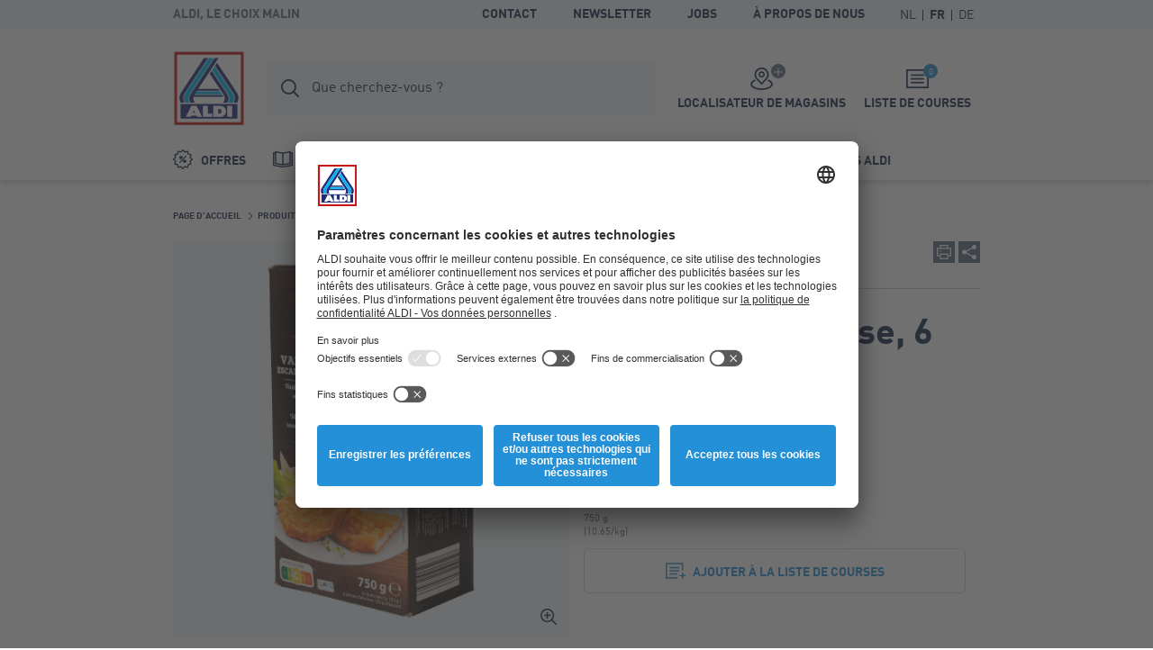

--- FILE ---
content_type: text/html; charset=utf-8
request_url: https://www.aldi.be/fr/p/escalope-viennoise-6-pcs-6274-1-0.article.html
body_size: 12218
content:


<!doctype html>
<html lang="fr" data-sprite-path="/etc/designs/aldi/web/frontend/aldi/images/sprite.svg.res/1758094970440/sprite.svg">
<head>



	<script id="usercentrics-cmp" data-settings-id="8F373qtkh" src="https://app.usercentrics.eu/browser-ui/latest/bundle_legacy.js" defer></script>




<meta charset="utf-8">
<meta http-equiv="X-UA-Compatible" content="IE=edge">
<meta name="viewport" content="width=device-width, initial-scale=1.0">




	
	<meta name="description" content="Escalope viennoise, 6 pcs. à base de 70 % de viande de porc">
	<meta name="robots" content="index,follow">
	<link rel="canonical" href="https://www.aldi.be/fr/p/escalope-viennoise-6-pcs-6274-1-0.article.html">



<meta property="og:title" content="Escalope viennoise, 6 pcs"/>
<meta property="og:description" content="Escalope viennoise, 6 pcs. à base de 70 % de viande de porc"/>
<meta property="og:type" content="website"/>
<meta property="og:image" content="https://www.aldi.be/content/aldi/belgium/promotions/source-localenhancement/2019/2019-01/2019-01-02/vast_assortiment/6274/1/0/_jcr_content/assets/imported-images/BILD_INTERNET9/6274.wienerschnitzel-2.all_belu.2023.cw39.png/_jcr_content/renditions/original.transform/288w/img.260118.png"/>
<meta property="og:image:width" content="288"/>
<meta property="og:image:height" content="288"/>
<meta property="og:url" content="https://www.aldi.be/fr/p/escalope-viennoise-6-pcs-6274-1-0.article.html#/fr/produits/assortiment/viande/viande-porcine"/>
<meta property="og:locale" content="fr_BE"/>




	<meta name="apple-itunes-app" content="app-id=773081156">
	<meta name="google-play-app" content="app-id=be.aldi.android">


<link rel="manifest">
<meta name="theme-color" content="#00b4dc">
<meta name="mobile-web-app-capable" content="yes">
<meta name="apple-mobile-web-app-capable" content="yes">
<meta name="apple-mobile-web-app-status-bar-style" content="black">
<link rel="icon" type="image/png" sizes="16x16" href="/etc/designs/aldi/web/frontend/aldi/images/favicons/favicon-16x16.png.res/1638344259413/favicon-16x16.png">
<link rel="icon" type="image/png" sizes="32x32" href="/etc/designs/aldi/web/frontend/aldi/images/favicons/favicon-32x32.png.res/1638344259424/favicon-32x32.png">
<link rel="icon" type="image/png" sizes="192x192" href="/etc/designs/aldi/web/frontend/aldi/images/favicons/favicon-192x192.png.res/1638344259413/favicon-192x192.png">
<link rel="apple-touch-icon" sizes="180x180" href="/etc/designs/aldi/web/frontend/aldi/images/favicons/apple-touch-icon.png.res/1638344259413/apple-touch-icon.png">
<meta name="msapplication-TileColor" content="#00b4dc">
<meta name="msapplication-TileImage" content="/etc/designs/aldi/web/frontend/aldi/images/favicons/tile-310x310.png">
<link rel="shortcut icon" href="/etc/designs/aldi/web/frontend/aldi/images/favicons/favicon.ico.res/1638344259423/favicon.ico">



	
		<title>Escalope viennoise, 6 pcs bon marché chez ALDI</title>
	
	








	
	
	
	




<link rel="preload" href="/content/aldi/belgium.styles.minified.css/1744008054772.css" as="style" onload="this.onload=null;this.rel='stylesheet'">
<noscript><link rel="stylesheet" href="/content/aldi/belgium.styles.minified.css/1744008054772.css"></noscript>


<script type="text/javascript">
	var digitalData = {"page":{"pageInfo":{"pageName":"Product Detail:6274:Escalope viennoise, 6 pcs","country":"BE","language":"FR","currency":"EUR","environment":"Production","siteName":"n/a"},"pageCategory":{"pageType":"Product Detail Page","primaryCategory":"P","subCategory1":"6274","subCategory2":"n/a","subCategory3":"n/a"},"event":[]}, "user":{"account":{"userID":"","loginStatus":""}}};
</script>






<link rel="preload" href="/etc/designs/aldi/web/frontend/aldi/fonts/32DF83_2_0.woff2" as="font" type="font/woff2" crossorigin/>

<link rel="preload" href="/etc/designs/aldi/web/frontend/aldi/fonts/32DF83_4_0.woff2" as="font" type="font/woff2" crossorigin/>

<link rel="preload" href="/etc/designs/aldi/web/frontend/aldi/fonts/32DF83_5_0.woff2" as="font" type="font/woff2" crossorigin/>


    
<link rel="stylesheet" href="/etc/designs/aldi/web/clientlibs/css/main.ACSHASH0040293b1f993ac874bad917175bbd27.css" type="text/css">



<link rel="stylesheet" href="/etc/designs/aldi/web/frontend/aldi/css/print.min.css.res/1679471363844/print.min.css" media="print">



    
<script type="text/javascript" src="/etc/designs/aldi/web/clientlibs/js/head.ACSHASH5b80db8707f75264b4aeed7986e4a694.js"></script>







<script>
 //prehiding snippet for Adobe Target with asynchronous Launch deployment
 (function(g,b,d,f){(function(a,c,d){if(a){var e=b.createElement("style");e.id=c;e.innerHTML=d;a.appendChild(e)}})(b.getElementsByTagName("head")[0],"at-body-style",d);setTimeout(function(){var a=b.getElementsByTagName("head")[0];if(a){var c=b.getElementById("at-body-style");c&&a.removeChild(c)}},f)})(window,document,"body {opacity: 0 !important}",3E3);
</script>
<script src="//assets.adobedtm.com/launch-ENcd518efa263e42028901c695e6d2b16e.min.js" async></script>








<script type="text/javascript" src="https://cdns.gigya.com/js/gigya.js?apikey=4_bZbf520cnyrD5-mqH2r0cg"></script>
<script type="application/javascript">
    window.cdcEnabled = true;
</script>

<link rel='stylesheet' type='text/css' href='https://cdn-fe-service.prod.an-cms.com/css/commons.34cb8074b843ff70d5d4.css'><link rel='stylesheet' type='text/css' href='https://cdn-fe-service.prod.an-cms.com/css/search.4a0adde5534623a56961.css'>
</head>
<body class="page " data-t-name="ContentPage">
    



	<script type="text/javascript">if (window.performance && window.performance.mark) { window.performance.mark('page top parsed') }</script>

	



<header class="mod mod-header mod-header--search mod-header--usp" data-t-name="Header" data-smartbanner-title="L&#39;appli ALDI" data-smartbanner-author="Des bonus, récompensees et challenges" data-smartbanner-button="Télécharger" data-smartbanner-store="Points de bienvenue" data-smartbanner-price="Enregistrez-vous">

	<div class="mod-header__meta">
		<div class="mod-header__meta-inlay">
			
<div class="mod mod-usp" data-t-name="Usp">
	<div class="mod-usp__item">ALDI, le choix malin</div>
	
	
</div>


			

<div class="mod mod-meta-navigation" data-t-name="MetaNavigation">
    <ul class="mod-meta-navigation__list">
        <li class="mod-meta-navigation__item">
            <a href="/fr/informations/contact-et-informations.html" class="mod-meta-navigation__action" data-attr-name="Meta Navigation - Level 1" data-attr-value="Contact">Contact</a>
        </li>
    
        <li class="mod-meta-navigation__item">
            <a href="/fr/informations/newsletter-inscription.html" class="mod-meta-navigation__action" data-attr-name="Meta Navigation - Level 1" data-attr-value="Newsletter">Newsletter</a>
        </li>
    
        <li class="mod-meta-navigation__item">
            <a href="https://www.aldi.be/fr/jobs" class="mod-meta-navigation__action" target="_blank" data-attr-name="Meta Navigation - Level 1" data-attr-value="Jobs">Jobs</a>
        </li>
    
        <li class="mod-meta-navigation__item">
            <a href="/fr/a-propos-de-nous" class="mod-meta-navigation__action" target="_blank" data-attr-name="Meta Navigation - Level 1" data-attr-value="À propos de nous">À propos de nous</a>
        </li>
    </ul>
    
    
    
    
    

    
    
	    
	    <div class="mod mod-language-selector mod-language-selector--list" data-t-name="LanguageSelector">
		    <div class="mod-language-selector__list">
		        <div class="mod-language-selector__item">
		            <a href="https://www.aldi.be/nl/p.html" class="mod-language-selector__action " data-attr-name="Meta Navigation - Level 1" data-attr-value="Language: NL">
		                <abbr title="Dutch">NL</abbr>
		            </a>
		        </div>
		    
		        <div class="mod-language-selector__item">
		            <a href="https://www.aldi.be/fr/p.html" class="mod-language-selector__action is-active" data-attr-name="Meta Navigation - Level 1" data-attr-value="Language: FR">
		                <abbr title="French">FR</abbr>
		            </a>
		        </div>
		    
		        <div class="mod-language-selector__item">
		            <a href="https://www.aldi.be/de/p.html" class="mod-language-selector__action " data-attr-name="Meta Navigation - Level 1" data-attr-value="Language: DE">
		                <abbr title="German">DE</abbr>
		            </a>
		        </div>
		    </div>
		</div>
    

	
		
    
	
	
	

</div>

		</div>
	</div>
	<div class="mod-header__wrapper">
		<div class="container">
			<div class="mod-header__inlay">
				<a href="/fr/" class="mod-header__logo" data-attr-name="Main Navigation - Level 1" data-attr-value="Logo"><img src="/etc/designs/aldi/web/frontend/aldi/images/logo.svg.res/1653374650804/logo.svg" width="100" height="100" alt="ALDI Logo" class="img-responsive logo" onload="if (window.performance && window.performance.mark) { window.performance.mark('logo loaded') }"></a>
				<script type="text/javascript">if (window.performance && window.performance.mark) { window.performance.mark('logo parsed') }</script>

				<div class="mod-header__tools">
					<div class="mod mod-cart" data-t-name="Cart">
						<a href="/fr/liste-de-courses.html" class="mod-cart__btn js-tooltip" data-tooltip-max-width="220" data-tooltip-zindex="500" data-attr-name="Meta Navigation - Level 1" data-attr-value="Shopping List" data-attr-cmp="Shopping List">
							<span class="badge badge--primary">0</span>
							<svg class="icon icon--list" aria-hidden="true">
								<use xlink:href="/etc/designs/aldi/web/frontend/aldi/images/sprite.svg.res/1758094970440/sprite.svg#list"></use>
							</svg>
							<span class="mod-cart__title">Liste de courses</span>
						</a>
					</div>
					

<div class="mod mod-store-picker-flyout" data-t-name="StorePickerFlyout">
    

    <a href="/fr/informations/magasins.html" class="mod-store-picker-flyout__btn" data-attr-name="Meta Navigation - Level 1" data-attr-value="Supermarket search">
        <span class="mod-store-picker-flyout__btn-inlay">
            <span class="badge badge--primary">
                <svg class="icon icon--close" aria-hidden="true">
                    <use xlink:href="/etc/designs/aldi/web/frontend/aldi/images/sprite.svg.res/1758094970440/sprite.svg#close"></use>
                </svg>
                <svg class="icon icon--check" aria-hidden="true">
                    <use xlink:href="/etc/designs/aldi/web/frontend/aldi/images/sprite.svg.res/1758094970440/sprite.svg#check"></use>
                </svg>
            </span>
            <svg class="icon icon--storefinder-3" aria-hidden="true">
                <use xlink:href="/etc/designs/aldi/web/frontend/aldi/images/sprite.svg.res/1758094970440/sprite.svg#storefinder-3"></use>
            </svg>
            <span class="mod-store-picker-flyout__title">Localisateur de magasins</span>
        </span>
    </a>
</div>

					<div class="mod-header__magazine">
						<a href="/fr/nos-depliants.html" title="Nos dépliants" data-attr-name="Meta Navigation - Level 1" data-attr-value="Magazine">
							<svg class="icon icon--magazine icon--baseline" aria-hidden="true">
							  <use xlink:href="/etc/designs/aldi/web/frontend/aldi/images/sprite.svg.res/1758094970440/sprite.svg#magazine"></use>
							</svg>
							<span>Nos dépliants</span>
						</a>
					</div>
				</div>

				<div class="mod-header__search">
					
    <div class="aem-react-component Search" data-params="{&#34;suggestErrorLabel&#34;:&#34;Malheureusement, une erreur s&#39;est produite. Veuillez réessayer.&#34;,&#34;externalizerErrorLabel&#34;:&#34;Malheureusement, une erreur s&#39;est produite. Veuillez réessayer.&#34;,&#34;indices&#34;:[&#34;{\&#34;id\&#34;:\&#34;prod_be_fr_assortment\&#34;,\&#34;label\&#34;:\&#34;Assortiment\&#34;}&#34;,&#34;{\&#34;id\&#34;:\&#34;prod_be_fr_offers\&#34;,\&#34;label\&#34;:\&#34;Offres\&#34;}&#34;,&#34;{\&#34;id\&#34;:\&#34;prod_be_fr_recipes\&#34;,\&#34;label\&#34;:\&#34;Recettes\&#34;}&#34;,&#34;{\&#34;id\&#34;:\&#34;prod_be_fr_content\&#34;,\&#34;label\&#34;:\&#34;Pages\&#34;}&#34;],&#34;suggestHeadline&#34;:&#34;Recherches malignes&#34;,&#34;emptyResults&#34;:&#34;Recherches malignes&#34;,&#34;indexName&#34;:&#34;prod_be_fr_query_suggestions&#34;,&#34;context&#34;:&#34;algolia&#34;,&#34;placeholderFocus&#34;:&#34;Rechercher des produits, des offres et des recettes&#34;,&#34;placeholder&#34;:&#34;Que cherchez-vous ?&#34;,&#34;resultsPath&#34;:&#34;/content/aldi/belgium/fr/web-consumer/resultats-de-recherche&#34;,&#34;contentPath&#34;:&#34;/content/aldi/belgium/fr/jcr:content/labels/search&#34;,&#34;isEditMode&#34;:false}" data-path="/content/aldi/belgium/fr/web-consumer/p/jcr:content/algoliasearch"></div>
    <script>
        (function () {
            var event = document.createEvent('Event');
            event.initEvent('loadaemreactcomponent', true, true);
            document.dispatchEvent(event);
        }());
    </script>

<!-- dynamic loading of AEM components by the FrontendService -->


				</div>

				<div class="mod-header__nav">
					<nav class="mod mod-main-navigation" data-t-name="MainNavigation" data-current-path="/content/aldi/belgium/fr/web-consumer/p" data-menu-src="/content/aldi/belgium/fr/web-consumer.mainnavigation-lazy.html">
	<button type="button" class="mod-main-navigation__mobile-menu" aria-label="Menu">
		<svg class="icon icon--mobile-menu" aria-hidden="true">
			<use xlink:href="/etc/designs/aldi/web/frontend/aldi/images/sprite.svg.res/1758094970440/sprite.svg#mobile-menu"></use>
		</svg>
	</button>

	<div class="mod-main-navigation__panels">
		<div class="mod-main-navigation__panels-header">
			<div class="mod-main-navigation__title">Menu</div>
			<button type="button" class="mod-main-navigation__back" data-attr-value="Back" data-attr-name="Main Navigation - Level $[level]">
				 <svg class="icon icon--arrow-left" aria-hidden="true">
                    <use xlink:href="/etc/designs/aldi/web/frontend/aldi/images/sprite.svg.res/1758094970440/sprite.svg#arrow-left"></use>
                </svg>
                <span class="mod-main-navigation__back-label">Retour</span>
			</button>
			<button type="button" class="mod-main-navigation__close" data-attr-value="Close" data-attr-name="Main Navigation - Level $[level]">
				<svg class="icon icon--close" aria-hidden="true">
                    <use xlink:href="/etc/designs/aldi/web/frontend/aldi/images/sprite.svg.res/1758094970440/sprite.svg#close"></use>
                </svg>
			</button>
		</div>
	</div>

	
	
	<div class="mod-main-navigation__menu mod-main-navigation__menu--level-1">
		<ul class="mod-main-navigation__list">
			<li class="mod-main-navigation__item">
				
					<a class="mod-main-navigation__action " href="/fr/nos-offres.html" data-current-path="/content/aldi/belgium/fr/web-consumer/unsere-angebote" data-attr-name="Main Navigation - Level 1" data-attr-value="Offres">
						<svg class="icon icon--baseline icon--offer" aria-hidden="true">
							<use xlink:href="/etc/designs/aldi/web/frontend/aldi/images/sprite.svg.res/1758094970440/sprite.svg#offer"></use>
						</svg>
						Offres
					</a>
				
				
			</li>
		
			<li class="mod-main-navigation__item">
				
					<a class="mod-main-navigation__action " href="/fr/nos-depliants.html" data-current-path="/content/aldi/belgium/fr/web-consumer/unsere-magazine" data-attr-name="Main Navigation - Level 1" data-attr-value="Nos dépliants">
						<svg class="icon icon--baseline icon--magazine" aria-hidden="true">
							<use xlink:href="/etc/designs/aldi/web/frontend/aldi/images/sprite.svg.res/1758094970440/sprite.svg#magazine"></use>
						</svg>
						Nos dépliants
					</a>
				
				
			</li>
		
			<li class="mod-main-navigation__item">
				
					<a class="mod-main-navigation__action " href="/fr/produits.html" data-current-path="/content/aldi/belgium/fr/web-consumer/unsere-produkte" data-attr-name="Main Navigation - Level 1" data-attr-value="Produits">
						<svg class="icon icon--baseline icon--products" aria-hidden="true">
							<use xlink:href="/etc/designs/aldi/web/frontend/aldi/images/sprite.svg.res/1758094970440/sprite.svg#products"></use>
						</svg>
						Produits
					</a>
				
				
			</li>
		
			<li class="mod-main-navigation__item">
				
					<a class="mod-main-navigation__action " href="/fr/produits/aldi-50-ans.html" data-current-path="/content/aldi/belgium/fr/web-consumer/unsere-produkte/aldi-50-jaar" data-attr-name="Main Navigation - Level 1" data-attr-value="ALDI 50 ans">
						<svg class="icon icon--baseline icon--cart" aria-hidden="true">
							<use xlink:href="/etc/designs/aldi/web/frontend/aldi/images/sprite.svg.res/1758094970440/sprite.svg#cart"></use>
						</svg>
						ALDI 50 ans
					</a>
				
				
			</li>
		
			<li class="mod-main-navigation__item">
				
					<a class="mod-main-navigation__action " href="/fr/inspiration.html" data-current-path="/content/aldi/belgium/fr/web-consumer/themenwelten" data-attr-name="Main Navigation - Level 1" data-attr-value="Inspiration">
						<svg class="icon icon--baseline icon--worth-knowing" aria-hidden="true">
							<use xlink:href="/etc/designs/aldi/web/frontend/aldi/images/sprite.svg.res/1758094970440/sprite.svg#worth-knowing"></use>
						</svg>
						Inspiration
					</a>
				
				
			</li>
		
			<li class="mod-main-navigation__item">
				
					<a class="mod-main-navigation__action " href="/fr/informations/aldiapp.html" data-current-path="/content/aldi/belgium/fr/web-consumer/kundeninformationen/aldi-app1" data-attr-name="Main Navigation - Level 1" data-attr-value="Points ALDI">
						<svg class="icon icon--baseline icon--star" aria-hidden="true">
							<use xlink:href="/etc/designs/aldi/web/frontend/aldi/images/sprite.svg.res/1758094970440/sprite.svg#star"></use>
						</svg>
						Points ALDI
					</a>
				
				
			</li>
		</ul>
	</div>

</nav>

				</div>
			</div>
		</div>
	</div>

</header>


    <div class="page__main">
        <div class="page__content">
            


	<div class="container">
		<div class="mod mod-breadcrumb" data-t-name="Breadcrumb">
	<ol class="mod-breadcrumb__nav">
		<li class="mod-breadcrumb__item">
			<svg class="icon icon--arrow-right" aria-hidden="true">
                <use xlink:href="/etc/designs/aldi/web/frontend/aldi/images/sprite.svg.res/1758094970440/sprite.svg#arrow-right"></use>
            </svg>
			<a href="/fr/">
				<span>Page d'accueil</span>
			</a>
		</li>
	
		<li class="mod-breadcrumb__item">
			<svg class="icon icon--arrow-right" aria-hidden="true">
                <use xlink:href="/etc/designs/aldi/web/frontend/aldi/images/sprite.svg.res/1758094970440/sprite.svg#arrow-right"></use>
            </svg>
			<a href="/fr/produits.html">
				<span>Produits</span>
			</a>
		</li>
	
		<li class="mod-breadcrumb__item">
			<svg class="icon icon--arrow-right" aria-hidden="true">
                <use xlink:href="/etc/designs/aldi/web/frontend/aldi/images/sprite.svg.res/1758094970440/sprite.svg#arrow-right"></use>
            </svg>
			<a href="/fr/produits/assortiment.html">
				<span>Assortiment</span>
			</a>
		</li>
	
		<li class="mod-breadcrumb__item">
			<svg class="icon icon--arrow-right" aria-hidden="true">
                <use xlink:href="/etc/designs/aldi/web/frontend/aldi/images/sprite.svg.res/1758094970440/sprite.svg#arrow-right"></use>
            </svg>
			<a href="/fr/produits/assortiment/viande.html">
				<span>Viande</span>
			</a>
		</li>
	
		<li class="mod-breadcrumb__item">
			<svg class="icon icon--arrow-right" aria-hidden="true">
                <use xlink:href="/etc/designs/aldi/web/frontend/aldi/images/sprite.svg.res/1758094970440/sprite.svg#arrow-right"></use>
            </svg>
			<a href="/fr/produits/assortiment/viande/viande-porcine.html">
				<span>Viande porcine</span>
			</a>
		</li>
	
		<li class="mod-breadcrumb__item">
			<svg class="icon icon--arrow-right" aria-hidden="true">
                <use xlink:href="/etc/designs/aldi/web/frontend/aldi/images/sprite.svg.res/1758094970440/sprite.svg#arrow-right"></use>
            </svg>
			
				<span>Escalope viennoise, 6 pcs</span>
			
		</li>
	</ol>
</div><script type="application/ld+json">
{
  "@context": "http://schema.org",
  "@type": "BreadcrumbList",
  "itemListElement": [
    {
    "@type": "ListItem",
    "position": 1,
    "item": {
      "@id": "https://www.aldi.be/fr/",
      "name": "Page d'accueil"
      }
    },
    {
    "@type": "ListItem",
    "position": 2,
    "item": {
      "@id": "https://www.aldi.be/fr/produits.html",
      "name": "Produits"
      }
    },
    {
    "@type": "ListItem",
    "position": 3,
    "item": {
      "@id": "https://www.aldi.be/fr/produits/assortiment.html",
      "name": "Assortiment"
      }
    },
    {
    "@type": "ListItem",
    "position": 4,
    "item": {
      "@id": "https://www.aldi.be/fr/produits/assortiment/viande.html",
      "name": "Viande"
      }
    },
    {
    "@type": "ListItem",
    "position": 5,
    "item": {
      "@id": "https://www.aldi.be/fr/produits/assortiment/viande/viande-porcine.html",
      "name": "Viande porcine"
      }
    }
  ]
  }
</script>

		
		






	<div class="mod mod-article-intro ct-uniform " data-t-name="ArticleIntro" data-article="{&#34;id&#34;:&#34;/fr/produits/assortiment/viande/viande-porcine/snippet-6274-1-0.shoppinglisttile.article.html&#34;,&#34;productInfo&#34;:{&#34;productName&#34;:&#34;Escalope viennoise 6 pcs&#34;,&#34;productID&#34;:&#34;6274&#34;,&#34;brand&#34;:&#34;&#34;,&#34;ownedBrand&#34;:&#34;Not Owned&#34;,&#34;priceWithTax&#34;:7.99,&#34;quantity&#34;:1,&#34;inPromotion&#34;:false},&#34;productCategory&#34;:{&#34;primaryCategory&#34;:&#34;Varken&#34;,&#34;subCategory1&#34;:&#34;n/a&#34;,&#34;subCategory2&#34;:&#34;n/a&#34;}}"/>

	<div class="mod-article-intro__gallery">
		
		
		
<div class="mod mod-gallery-article" data-t-name="GalleryArticle">
	<div class="slider mod-gallery-article__stage">
		<div class="slider__item">
			
			
				

<a class="mod-gallery-article__media mod-gallery-article__media--img has-lightbox" href="/content/aldi/belgium/promotions/source-localenhancement/2019/2019-01/2019-01-02/vast_assortiment/6274/1/0/_jcr_content/assets/imported-images/BILD_INTERNET9/6274.wienerschnitzel-2.all_belu.2023.cw39.png/_jcr_content/renditions/opt.1250w.png.res/1698971777107/opt.1250w.png" data-srcset="/content/aldi/belgium/promotions/source-localenhancement/2019/2019-01/2019-01-02/vast_assortiment/6274/1/0/jcr:content/assets/imported-images/BILD_INTERNET9/6274.wienerschnitzel-2.all_belu.2023.cw39.png/jcr:content/renditions/opt.288w.png.res/1698971777107/opt.288w.png 288w, /content/aldi/belgium/promotions/source-localenhancement/2019/2019-01/2019-01-02/vast_assortiment/6274/1/0/jcr:content/assets/imported-images/BILD_INTERNET9/6274.wienerschnitzel-2.all_belu.2023.cw39.png/jcr:content/renditions/opt.440w.png.res/1698971777107/opt.440w.png 440w, /content/aldi/belgium/promotions/source-localenhancement/2019/2019-01/2019-01-02/vast_assortiment/6274/1/0/jcr:content/assets/imported-images/BILD_INTERNET9/6274.wienerschnitzel-2.all_belu.2023.cw39.png/jcr:content/renditions/opt.592w.png.res/1698971777107/opt.592w.png 592w" data-sizes="(orientation: landscape) calc(100vh - 120px), calc(100vw - 2rem)" target="_blank">

	<img alt="Escalope viennoise, 6 pcs" title="Escalope viennoise, 6 pcs" class="img-responsive cq-dd-image" data-src="[data-uri]" data-srcset="/content/aldi/belgium/promotions/source-localenhancement/2019/2019-01/2019-01-02/vast_assortiment/6274/1/0/jcr:content/assets/imported-images/BILD_INTERNET9/6274.wienerschnitzel-2.all_belu.2023.cw39.png/jcr:content/renditions/opt.288w.png.res/1698971777107/opt.288w.png 288w, /content/aldi/belgium/promotions/source-localenhancement/2019/2019-01/2019-01-02/vast_assortiment/6274/1/0/jcr:content/assets/imported-images/BILD_INTERNET9/6274.wienerschnitzel-2.all_belu.2023.cw39.png/jcr:content/renditions/opt.440w.png.res/1698971777107/opt.440w.png 440w, /content/aldi/belgium/promotions/source-localenhancement/2019/2019-01/2019-01-02/vast_assortiment/6274/1/0/jcr:content/assets/imported-images/BILD_INTERNET9/6274.wienerschnitzel-2.all_belu.2023.cw39.png/jcr:content/renditions/opt.592w.png.res/1698971777107/opt.592w.png 592w" data-sizes="(min-width: 1440px) 592px, (min-width: 1024px) 440px, (min-width: 768px) 360px, 100vw" loading="lazy" data-attr-name="Product Detail - Level 1" data-attr-value="Main Image">
	<svg class="icon icon--zoom-in" aria-hidden="true">
		<use xlink:href="/etc/designs/aldi/web/frontend/aldi/images/sprite.svg.res/1758094970440/sprite.svg#zoom-in"></use>
	</svg>
</a>


<script type="application/ld+json">
{
  "@type": "ImageObject",
  "@context": "http://schema.org",
  "author": "",
  "contentLocation": "",
  "contentUrl": "https://www.aldi.be/content/aldi/belgium/promotions/source-localenhancement/2019/2019-01/2019-01-02/vast_assortiment/6274/1/0/_jcr_content/assets/imported-images/BILD_INTERNET9/6274.wienerschnitzel-2.all_belu.2023.cw39.png",
  "datePublished": "2026-01-09",
  "description": "à base de 70 % de viande de porc",
  "name": "Escalope viennoise, 6 pcs"
  }
</script>

			
			
			
			
		</div>
	</div>
	<div class="slider mod-gallery-article__thumbs">
		<div class="slider__item">
			<div class="mod-gallery-article__media mod-gallery-article__media--img">
					
				
				
					

	<img alt="Escalope viennoise, 6 pcs" title="Escalope viennoise, 6 pcs" class="img-responsive cq-dd-image" srcset="/content/aldi/belgium/promotions/source-localenhancement/2019/2019-01/2019-01-02/vast_assortiment/6274/1/0/jcr:content/assets/imported-images/BILD_INTERNET9/6274.wienerschnitzel-2.all_belu.2023.cw39.png/jcr:content/renditions/opt.288w.png.res/1698971777107/opt.288w.png 288w, /content/aldi/belgium/promotions/source-localenhancement/2019/2019-01/2019-01-02/vast_assortiment/6274/1/0/jcr:content/assets/imported-images/BILD_INTERNET9/6274.wienerschnitzel-2.all_belu.2023.cw39.png/jcr:content/renditions/opt.440w.png.res/1698971777107/opt.440w.png 440w, /content/aldi/belgium/promotions/source-localenhancement/2019/2019-01/2019-01-02/vast_assortiment/6274/1/0/jcr:content/assets/imported-images/BILD_INTERNET9/6274.wienerschnitzel-2.all_belu.2023.cw39.png/jcr:content/renditions/opt.592w.png.res/1698971777107/opt.592w.png 592w" sizes="(min-width: 1440px) 592px, (min-width: 1024px) 440px, (min-width: 768px) 360px, 100vw" width="592" height="592">


	

<script type="application/ld+json">
{
  "@type": "ImageObject",
  "@context": "http://schema.org",
  "author": "",
  "contentLocation": "",
  "contentUrl": "https://www.aldi.be/content/aldi/belgium/promotions/source-localenhancement/2019/2019-01/2019-01-02/vast_assortiment/6274/1/0/_jcr_content/assets/imported-images/BILD_INTERNET9/6274.wienerschnitzel-2.all_belu.2023.cw39.png",
  "datePublished": "2026-01-09",
  "description": "à base de 70 % de viande de porc",
  "name": "Escalope viennoise, 6 pcs"
  }
</script>

				
				
				
			
			</div>
		</div>
	</div>
</div>
<div class="mod mod-light-gallery" data-t-name="LightGallery"></div>

	</div>
	
	<div class="mod-article-intro__header">
		<div class="mod-article-intro__services">
			<div class="mod-article-intro__services-nav">
				
				<a title="Vers la page de vue d&#39;ensemble" href="/fr/produits/assortiment/viande/viande-porcine.html" class="mod-article-intro__services-nav-overview" data-attr-name="Product Detail - Level 1" data-attr-value="To Overview">
                    <svg class="icon icon--overview" aria-hidden="true">
                        <use xlink:href="/etc/designs/aldi/web/frontend/aldi/images/sprite.svg.res/1758094970440/sprite.svg#overview"></use>
                    </svg>
                </a>
                <div class="mod-article-intro__services-nav-group">
                    <a title="Article précédent" href="/fr/p/cubes-de-jambon-cuit-6767-1-0.article.html#/fr/produits/assortiment/viande/viande-porcine" class="mod-article-intro__services-nav-previous " data-attr-name="Product Detail - Level 1" data-attr-value="Previous Product">
                        <svg class="icon icon--arrow-left" aria-hidden="true">
                            <use xlink:href="/etc/designs/aldi/web/frontend/aldi/images/sprite.svg.res/1758094970440/sprite.svg#arrow-left"></use>
                        </svg>
                    </a>
                    <p class="mod-article-intro__services-nav-pag">41 / 47</p>
                    <a title="Article suivant" href="/fr/p/lardons-pack-de-2-9787-1-0.article.html#/fr/produits/assortiment/viande/viande-porcine" class="mod-article-intro__services-nav-next " data-attr-name="Product Detail - Level 1" data-attr-value="Next Product">
                        <svg class="icon icon--arrow-right" aria-hidden="true">
                            <use xlink:href="/etc/designs/aldi/web/frontend/aldi/images/sprite.svg.res/1758094970440/sprite.svg#arrow-right"></use>
                        </svg>
                    </a>
                </div>
			</div>
			<div class="mod-article-intro__services-share">
				<a href="#" class="ic-btn ic-btn--primary js-print hidden-xs" title="Il est possible que cet article ne soit plus disponible." data-attr-name="Product Detail - Level 1" data-attr-value="Print">
                    <svg class="icon icon--print" aria-hidden="true">
                        <use xlink:href="/etc/designs/aldi/web/frontend/aldi/images/sprite.svg.res/1758094970440/sprite.svg#print"></use>
                    </svg>
                </a>
                 <div class="mod mod-share" data-t-name="Share">
				    <div class="mod-share__toggle">
				        <a href="#" class="ic-btn ic-btn--primary" title="Partager l&#39;article" data-attr-name="Product Detail - Level 1" data-attr-value="Share">
				           <svg class="icon icon--share" aria-hidden="true">
                                <use xlink:href="/etc/designs/aldi/web/frontend/aldi/images/sprite.svg.res/1758094970440/sprite.svg#share"></use>
                            </svg>
				        </a>
				    </div>
				    <div class="mod-share__menu">
				        <button class="mod-share__close">
				        	<svg class="icon icon--close icon--xs" aria-hidden="true">
                                <use xlink:href="/etc/designs/aldi/web/frontend/aldi/images/sprite.svg.res/1758094970440/sprite.svg#close"></use>
                            </svg>
				        </button>
				        <ul class="mod-share__items">
				            <li class="mod-share__item">
				                <a data-attr-name="Product Detail - Level 1" data-attr-value="Mail" data-attr-type="socialShare" class="mod-share__action" title="Recommander" href="mailto:?subject=Un%20article%20int%C3%A9ressant%20chez%20ALDI&body=Salut%2C%0D%0A%0D%0ACet%20article%20pourrait%20te%20plaire.%0D%0A%0D%0AJetes-y%20un%20coup%20d%27oeil%20%21https%3A%2F%2Fwww.aldi.be%2Ffr%2Fp%2Fescalope-viennoise-6-pcs-6274-1-0.article.html%23%2Ffr%2Fproduits%2Fassortiment%2Fviande%2Fviande-porcine">
				                    <svg class="icon icon--mail mod-share__icon" aria-hidden="true">
                                        <use xlink:href="/etc/designs/aldi/web/frontend/aldi/images/sprite.svg.res/1758094970440/sprite.svg#mail"></use>
                                    </svg>
				                    <span class="mod-share__title">Recommander</span>
				                </a>
				            </li>
				            <li class="mod-share__item">
				                <a href="https://www.facebook.com/sharer/sharer.php?u=https%3A%2F%2Fwww.aldi.be%2Ffr%2Fp%2Fescalope-viennoise-6-pcs-6274-1-0.article.html%23%2Ffr%2Fproduits%2Fassortiment%2Fviande%2Fviande-porcine" data-attr-name="Product Detail - Level 1" data-attr-value="Facebook" data-attr-type="socialShare" class="mod-share__action js-social-share" title="Facebook" data-popup-width="530" data-popup-height="430">
				                    <svg class="icon icon--facebook mod-share__icon" aria-hidden="true">
                                        <use xlink:href="/etc/designs/aldi/web/frontend/aldi/images/sprite.svg.res/1758094970440/sprite.svg#facebook"></use>
                                    </svg>
				                    <span class="mod-share__title">Facebook</span>
				                </a>
				            </li>
				            
				        </ul>
				    </div>
				</div>
			</div>
		</div>
		
		<div class="mod-article-intro__header-headline">
			<h1>
				<span class="mod-article-intro__header-headline-small">

	
	 
</span>
				Escalope viennoise, 6 pcs
				
			</h1>
			
			
		</div>
	</div>

	<div class="mod-article-intro__description">
		<div class="mod-article-intro__info">
			<div class="rte">
				<p>à base de 70 % de viande de porc</p>
			</div>
			


			<div class="mod-article-intro__price ">
				<div class="price">
					<div class="price__label ">
						
						<span class="price__main">
							
							

	<span class="price__wrapper">
		7.99
		<span class="price__sub">

</span>
	</span>


						</span>
					</div>
				</div>
				<div class="price__meta">
					<span class="price__unit">
750 g
</span>
					<span class="price__base">10.65/kg</span>
					
				</div>
								
						
					<div class="mod-article-intro__actions ">
						<button type="button" class="btn btn--secondary mod-article-intro__btn--remember js-remember" data-attr-type="addToShoppingList" data-attr-value="Add to Shopping List" data-attr-name="Product Detail - Level 1" data-attr-proddata="{&#34;id&#34;:&#34;/fr/produits/assortiment/viande/viande-porcine/snippet-6274-1-0.shoppinglisttile.article.html&#34;,&#34;productInfo&#34;:{&#34;productName&#34;:&#34;Escalope viennoise 6 pcs&#34;,&#34;productID&#34;:&#34;6274&#34;,&#34;brand&#34;:&#34;&#34;,&#34;ownedBrand&#34;:&#34;Not Owned&#34;,&#34;priceWithTax&#34;:7.99,&#34;quantity&#34;:1,&#34;inPromotion&#34;:false},&#34;productCategory&#34;:{&#34;primaryCategory&#34;:&#34;Varken&#34;,&#34;subCategory1&#34;:&#34;n/a&#34;,&#34;subCategory2&#34;:&#34;n/a&#34;}}" data-notification-add="L&#39;article a été ajouté" data-notification-remove="L&#39;article a été supprimé">
							<span class="icon-wrapper">
								<svg class="icon icon--add-to-list" aria-hidden="true">
									<use xlink:href="/etc/designs/aldi/web/frontend/aldi/images/sprite.svg.res/1758094970440/sprite.svg#add-to-list"></use>
								</svg>
							</span>
							<span class="mod-article-intro__actions-add">Ajouter à la liste de courses</span>
							<div class="quantitycounter">
								<span class="quantitycounter__minus js-quantitiy-minus" data-attr-type="removeFromShoppingList" data-attr-value="Remove from Shopping List" role="button">
									<svg class="icon icon--delete" aria-hidden="true">
										<use xlink:href="/etc/designs/aldi/web/frontend/aldi/images/sprite.svg.res/1758094970440/sprite.svg#delete"></use>
									</svg>
									<span class="icon--minus">
										<svg class="icon icon--remove icon--sm" aria-hidden="true">
											<use xlink:href="/etc/designs/aldi/web/frontend/aldi/images/sprite.svg.res/1758094970440/sprite.svg#remove"></use>
										</svg>
									</span>
								</span>
							
								<span class="quantitycounter__value js-quantitiy-value"></span>
							
								<span class="quantitycounter__plus js-quantitiy-plus" data-attr-type="addToShoppingList" data-attr-value="Add to Shopping List" role="button">
									<span class="icon--plus">
										<svg class="icon icon--add icon--sm" aria-hidden="true">
											<use xlink:href="/etc/designs/aldi/web/frontend/aldi/images/sprite.svg.res/1758094970440/sprite.svg#add"></use>
										</svg>
									</span>
								</span>
							</div>
						</button>
						
					</div>
				
			</div>
			
		</div>
		
		<div class="mod-article-intro__badges">
			
			

		
			
				
					

<img alt="Escalope viennoise, 6 pcs" title="Escalope viennoise, 6 pcs" class="retina img-responsive cq-dd-image" src="/content/aldi/belgium/promotions/source-localenhancement/2019/2019-01/2019-01-02/vast_assortiment/6274/1/0/_jcr_content/assets/imported-images/BILD_INTERNET8/95699.png/_jcr_content/renditions/original.transform/1xseal/img.1698971772168.png" srcset="/content/aldi/belgium/promotions/source-localenhancement/2019/2019-01/2019-01-02/vast_assortiment/6274/1/0/jcr:content/assets/imported-images/BILD_INTERNET8/95699.png/jcr:content/renditions/original.transform/2xseal/img.1698971772168.png 2x"><script type="application/ld+json">
{
  "@type": "ImageObject",
  "@context": "http://schema.org",
  "author": "",
  "contentLocation": "",
  "contentUrl": "https://www.aldi.be/content/aldi/belgium/promotions/source-localenhancement/2019/2019-01/2019-01-02/vast_assortiment/6274/1/0/_jcr_content/assets/imported-images/BILD_INTERNET8/95699.png",
  "datePublished": "2026-01-09",
  "description": "à base de 70 % de viande de porc",
  "name": "Escalope viennoise, 6 pcs"
  }
</script>

				
			
		</div>
	</div>
</div>

<div class="row">
	<div class="col-sm-8">
		<div class="mod mod-copy" data-t-name="Copy">
			<div class="rte">
				
			</div>
			

			

		</div>
	</div>
	<div class="col-sm-4">
		<div class="mod mod-certificates" data-t-name="Certificates">
			<div class="mod-certificates__items">
				
					
						
							

<div class="flexembed mod-certificates__img" style="padding-bottom: 44.333333333333336%;">
	<img alt="Escalope viennoise, 6 pcs" title="Escalope viennoise, 6 pcs" class="img-responsive cq-dd-image" data-src="[data-uri]" data-srcset="/content/aldi/belgium/promotions/source-localenhancement/2019/2019-01/2019-01-02/vast_assortiment/6274/1/0/jcr:content/assets/imported-images/BILD_INTERNET7/97944.png/jcr:content/renditions/opt.288w.png.res/1698971766220/opt.288w.png 288w" data-sizes="200px" loading="lazy">
</div>


	

<script type="application/ld+json">
{
  "@type": "ImageObject",
  "@context": "http://schema.org",
  "author": "",
  "contentLocation": "",
  "contentUrl": "https://www.aldi.be/content/aldi/belgium/promotions/source-localenhancement/2019/2019-01/2019-01-02/vast_assortiment/6274/1/0/_jcr_content/assets/imported-images/BILD_INTERNET7/97944.png",
  "datePublished": "2026-01-09",
  "description": "à base de 70 % de viande de porc",
  "name": "Escalope viennoise, 6 pcs"
  }
</script>

					
						
							

<div class="flexembed mod-certificates__img" style="padding-bottom: 44.333333333333336%;">
	<img alt="Escalope viennoise, 6 pcs" title="Escalope viennoise, 6 pcs" class="img-responsive cq-dd-image" data-src="[data-uri]" data-srcset="/content/aldi/belgium/promotions/source-localenhancement/2019/2019-01/2019-01-02/vast_assortiment/6274/1/0/jcr:content/assets/imported-images/BILD_INTERNET3/97972.png/jcr:content/renditions/opt.288w.png.res/1767919323042/opt.288w.png 288w" data-sizes="200px" loading="lazy">
</div>


	

<script type="application/ld+json">
{
  "@type": "ImageObject",
  "@context": "http://schema.org",
  "author": "",
  "contentLocation": "",
  "contentUrl": "https://www.aldi.be/content/aldi/belgium/promotions/source-localenhancement/2019/2019-01/2019-01-02/vast_assortiment/6274/1/0/_jcr_content/assets/imported-images/BILD_INTERNET3/97972.png",
  "datePublished": "2026-01-09",
  "description": "à base de 70 % de viande de porc",
  "name": "Escalope viennoise, 6 pcs"
  }
</script>

					
				
			</div>
		</div>
	</div>
</div>
		
<div class="mod mod-product-slider" data-t-name="ProductSlider" data-loading-state="unloaded" data-url="/content/aldi/belgium/fr/web-consumer/unsere-produkte/Asssortiment/vlees-charcuterie/varkensvlees/jcr:content/par/tiles_by_category_15.productslider.html" data-wait-for-lazycontext="true" data-hidden-article="escalope-viennoise-6-pcs-6274" data-max-num-articles="12">
</div>
		
	</div>


            <div class="container">
	
	
	


</div>

            

        </div>

		


<footer class="mod mod-footer" data-t-name="Footer">
	<div class="container">
	 	
			<div class="mod mod-app-newsletter-teaser" data-t-name="AppNewsletterTeaser">
				<div class="row">
					<div class="col-sm-12 col-md-6">
						<div class="mod mod-app-teaser" data-t-name="AppTeaser">
	<span class="heading-h5 mod-app-teaser__headline">L’application ALDI</span>
	<div class="mod-app-teaser__inlay">
		<img src="/etc/designs/aldi/web/frontend/aldi/images/app/app-icon.svg.res/1638344259427/app-icon.svg" width="80" height="80" class="mod-app-teaser__app-icon" alt="ALDI App">
		<div class="mod-app-teaser__inlay-wrapper">
			<span>Notre application est disponible gratuitement en version iOS dans l’Apple App Store et en version Android dans le Google Play Store.</span>
			<a href="https://apps.apple.com/be/app/aldi-belgique/id773081156?l=fr" title="Télécharger" target="_blank" data-attr-1="Footer" data-attr-2="App Store">
				<img src="/etc/designs/aldi/web/frontend/aldi/images/app/apple-store-badge-fr.svg.res/1629268348182/apple-store-badge-fr.svg" width="120" height="40" class="mod-app-teaser__store-badge" alt="Télécharger">
			</a>
			<a href="https://play.google.com/store/apps/details?id=be.aldi.android" title="Télécharger" target="_blank" data-attr-1="Footer" data-attr-2="Google Play">
				<img src="/etc/designs/aldi/web/frontend/aldi/images/app/google-play-badge-fr.png.res/1629268348183/google-play-badge-fr.png" width="120" height="40" class="mod-app-teaser__store-badge" alt="Télécharger">
			</a>
		</div>
	</div>
</div>

					</div>
					<div class="col-sm-12 col-md-6">
						
<div class="mod mod-newsletter-teaser" data-t-name="NewsletterTeaser">
	<div class="mod-newsletter-teaser__inlay">
		<div class="mod-newsletter-teaser__wrapper">
			<span class="heading-h5 mod-newsletter-teaser__title">ALDI Newsletter</span>
			<p class="copy copy--100">Saisissez vos données et ne manquez aucune de nos offres.</p>
		</div>
		<div class="mod-newsletter-teaser__wrapper">
			<form name="newslettersub" action="/fr/informations/newsletter-inscription.html" method="GET" class="mod-newsletter-teaser__form" data-attr-name="Newsletter Registration - Level 1" data-attr-value="Newsletter Submit">
				<label aria-hidden="false" class="textfield-label" for="email"> </label>
				<div class="textfield">
					<input type="email" class="textfield__control" name="email">
				</div>
				<button type="submit" class="btn btn--primary mod-newsletter-teaser__submit">S&#39;inscrire maintenant</button>
			</form>
		</div>
	</div>
</div>

					</div>
				</div>
			</div>
		
		
		<ul class="mod-footer__list">
			<li>
				



	
<div class="mod-footer__area ">
	<a href="/fr/a-propos-de-nous" class="mod-footer__title" target="_blank">
		À propos de nous
	</a>
	
	<ul>
		



	
<li>
	<a href="/fr/a-propos-de-nous/notre-entreprise.html" title="Notre entreprise: ALDI Belgique" data-attr-name="Footer Navigation - Level 1" data-attr-value="List" data-attr-type="footerLink">Notre entreprise: ALDI Belgique</a>
</li>

	
<li>
	<a href="https://aldibelgium.prezly.com/" title="Presse" target="_blank" data-attr-name="Footer Navigation - Level 1" data-attr-value="List" data-attr-type="footerLink">Presse</a>
</li>

	
<li>
	<a href="/fr/jobs" title="Jobs" target="_blank" data-attr-name="Footer Navigation - Level 1" data-attr-value="List" data-attr-type="footerLink">Jobs</a>
</li>

	
<li>
	<a href="/fr/a-propos-de-nous/aldi-real-estate.html" data-attr-name="Footer Navigation - Level 1" data-attr-value="List" data-attr-type="footerLink">ALDI Real Estate</a>
</li>

	
<li>
	<a href="/fr/a-propos-de-nous/compliance.html" data-attr-name="Footer Navigation - Level 1" data-attr-value="List" data-attr-type="footerLink">Compliance</a>
</li>

	
<li>
	<a href="https://www.aldi.com/" title="ALDI Nord" data-attr-name="Footer Navigation - Level 1" data-attr-value="List" data-attr-type="footerLink">ALDI Nord</a>
</li>

	
<li>
	<a href="/fr/aujourdhui-pour-demain.html" data-attr-name="Footer Navigation - Level 1" data-attr-value="List" data-attr-type="footerLink">Aujourd’hui pour demain</a>
</li>

	
<li>
	<a href="/fr/a-propos-de-nous/aldi-prijzenkast.html" data-attr-name="Footer Navigation - Level 1" data-attr-value="List" data-attr-type="footerLink">Notre vitrine à trophées</a>
</li>




	</ul>
</div>




			</li>
			<li>
				



	
<div class="mod-footer__area ">
	<a href="/fr/informations.html" class="mod-footer__title">
		Informations
	</a>
	
	<ul>
		



	
<li>
	<a href="/fr/informations/magasins.html" data-attr-name="Footer Navigation - Level 1" data-attr-value="List" data-attr-type="footerLink">Magasins et heures d’ouverture</a>
</li>

	
<li>
	<a href="/fr/informations/modes-de-paiement.html" data-attr-name="Footer Navigation - Level 1" data-attr-value="List" data-attr-type="footerLink">Modes de paiement</a>
</li>

	
<li>
	<a href="/fr/informations/foire-aux-questions.html" data-attr-name="Footer Navigation - Level 1" data-attr-value="List" data-attr-type="footerLink">Foire aux questions</a>
</li>

	
<li>
	<a href="/fr/service/garantie.html" data-attr-name="Footer Navigation - Level 1" data-attr-value="List" data-attr-type="footerLink">Garantie</a>
</li>

	
<li>
	<a onclick="UC_UI.showSecondLayer();" href="#" title="Paramètres des cookies" data-attr-name="Footer Navigation - Level 1" data-attr-value="List" data-attr-type="footerLink">Paramètres des cookies</a>
</li>

	
<li>
	<a href="/fr/service/coordonnees-de-l-entreprise.html" data-attr-name="Footer Navigation - Level 1" data-attr-value="List" data-attr-type="footerLink">Coordonnées de l&#39;entreprise</a>
</li>

	
<li>
	<a href="/fr/service/protection-de-la-vie-privee.html" data-attr-name="Footer Navigation - Level 1" data-attr-value="List" data-attr-type="footerLink">Protection de la vie privée chez ALDI</a>
</li>

	
<li>
	<a href="/fr/informations/aldiapp/protection-de-la-vie-privee.html" title="Déclaration de confidentialité Programme de fidélité " data-attr-name="Footer Navigation - Level 1" data-attr-value="List" data-attr-type="footerLink">Déclaration de confidentialité Programme de fidélité </a>
</li>




	</ul>
</div>




			</li>
			<li>
				



	
<div class="mod-footer__area ">
	
	<span class="mod-footer__title">
		Service
	</span>
	<ul>
		



	
<li>
	<a href="/fr/informations/aldiapp.html" data-attr-name="Footer Navigation - Level 1" data-attr-value="List" data-attr-type="footerLink">Points ALDI</a>
</li>

	
<li>
	<a href="/fr/informations/newsletter-inscription.html" title="Newsletter ALDI" data-attr-name="Footer Navigation - Level 1" data-attr-value="List" data-attr-type="footerLink">Newsletter ALDI</a>
</li>

	
<li>
	<a href="/fr/informations/servicedepliant.html" title="Le dépliant ALDI par e-mail" data-attr-name="Footer Navigation - Level 1" data-attr-value="List" data-attr-type="footerLink">Le dépliant ALDI par e-mail</a>
</li>

	
<li>
	<a href="/fr/nos-offres.html" title="Offres" data-attr-name="Footer Navigation - Level 1" data-attr-value="List" data-attr-type="footerLink">Offres</a>
</li>

	
<li>
	<a href="/fr/informations/informations-indispensables.html" title="Informations indispensables" data-attr-name="Footer Navigation - Level 1" data-attr-value="List" data-attr-type="footerLink">Informations indispensables</a>
</li>




	</ul>
</div>




			</li>
			<li>
				



	






			</li>
		</ul>

		
			




		
	</div>
	<div class="mod mod-back-to-top" data-t-name="BackToTop">
		<button class="ic-btn ic-btn--round ic-btn--large mod-back-to-top__btn" data-attr-name="Meta Navigation - Level 1" data-attr-value="Back To Top" title="Vers le haut">
			<svg class="icon icon--arrow-top" aria-hidden="true">
				<use xlink:href="/etc/designs/aldi/web/frontend/aldi/images/sprite.svg.res/1758094970440/sprite.svg#arrow-top"></use>
			</svg>
		</button>
	</div>
	<div class="container">
		
			<div class="mod mod-social-media-bar" data-t-name="SocialMediaBar">
    <div class="mod-social-media-bar__items">
    	<span class="heading-h5 mod-social-media-bar__title">Suivez ALDI Belgique</span>
    	



	
	<a href="https://facebook.com/aldibelgium" target="_blank" class="mod-social-media-bar__link" title="Facebook" rel="nofollow" data-attr-name="Footer Navigation - Level 1" data-attr-value="SM: Facebook">
		<svg class="icon icon--facebook-2" aria-hidden="true">
			<use xlink:href="/etc/designs/aldi/web/frontend/aldi/images/sprite.svg.res/1758094970440/sprite.svg#facebook-2"></use>
		</svg>
	</a>



	
	<a href="https://www.instagram.com/aldi.belgium/" target="_blank" class="mod-social-media-bar__link" title="Instagram" rel="nofollow" data-attr-name="Footer Navigation - Level 1" data-attr-value="SM: Instagram">
		<svg class="icon icon--instagram" aria-hidden="true">
			<use xlink:href="/etc/designs/aldi/web/frontend/aldi/images/sprite.svg.res/1758094970440/sprite.svg#instagram"></use>
		</svg>
	</a>



	
	<a href="https://www.linkedin.com/company/aldibelgium" target="_blank" class="mod-social-media-bar__link" title="Linkedin" rel="nofollow" data-attr-name="Footer Navigation - Level 1" data-attr-value="SM: Linkedin">
		<svg class="icon icon--linkedin" aria-hidden="true">
			<use xlink:href="/etc/designs/aldi/web/frontend/aldi/images/sprite.svg.res/1758094970440/sprite.svg#linkedin"></use>
		</svg>
	</a>



	
	<a href="https://www.youtube.com/channel/UCKXTn08SsG78dXm_Dzm-O-A" target="_blank" class="mod-social-media-bar__link" title="YouTube" rel="nofollow" data-attr-name="Footer Navigation - Level 1" data-attr-value="SM: YouTube">
		<svg class="icon icon--youtube" aria-hidden="true">
			<use xlink:href="/etc/designs/aldi/web/frontend/aldi/images/sprite.svg.res/1758094970440/sprite.svg#youtube"></use>
		</svg>
	</a>



	
	<a href="https://www.tiktok.com/@aldi.belgium" target="_blank" class="mod-social-media-bar__link" rel="nofollow" data-attr-name="Footer Navigation - Level 1" data-attr-value="SM: TikTok">
		<svg class="icon icon--tiktok" aria-hidden="true">
			<use xlink:href="/etc/designs/aldi/web/frontend/aldi/images/sprite.svg.res/1758094970440/sprite.svg#tiktok"></use>
		</svg>
	</a>






    	
    </div>
    
</div>
		
		
<div class="mod mod-footnotes" data-t-name="Footnotes" id="asterisques">
    <div class="mod-footnotes__item copy copy--25">
		<strong>Textes marqués d&#39;un astérisque et mentions légales</strong>
	</div>
	<div class="mod-footnotes__item copy copy--25">
		<span>*</span>
		<div class="rte">Nous vendons ces articles temporairement et jusqu'à épuisement des stocks. Nous comptons sur votre compréhension au cas où, malgré le planning bien étudié, nous serions prématurément en rupture de stock. Prix Recupel et TVA incl.</div>
	</div>
	<div class="mod-footnotes__item copy copy--25">
		<span>**</span>
		<div class="rte">Sur ce site, l’utilisation de la forme masculine a été adoptée afin de faciliter la lecture et n’a aucune intention discriminatoire. Les membres de tous les sexes sont traités sur un pied d’égalité.</div>
	</div>
	
	
</div>
	</div>
</footer>



<div class="mod mod-reminder" data-t-name="Reminder">
	<div class="mod-reminder__active">
		<span class="heading-h2">Rappel pour</span>
		<div class="alert alert--error alert--subtle">
			<div class="alert__inner">
				<svg class="icon icon--warning alert__icon" aria-hidden="true">
		            <use xlink:href="/etc/designs/aldi/web/frontend/aldi/images/sprite.svg.res/1758094970440/sprite.svg#warning"></use>
		        </svg>
				<div class="alert__content">
					<span class="alert__title">Erreur !</span>
					<span class="alert__message">Malheureusement, une erreur s&#39;est produite. Veuillez réessayer plus tard.</span>
				</div>
			</div>
		</div>
		<div class="mod-reminder__container">
			<div class="mod-reminder__article">
				<script id="reminderTemplate" type="text/template">
					<div class="mod-reminder__inlay">
						<p class="heading-h3"></p>
						<div class="mod-reminder__media">
							<img src="[data-uri]" alt="" class="img-responsive">
						</div>
					</div>
				</script>
			</div>
			<form action="https://component.aldinordservice.de/api/v1/product-reminder" method="post" class="mod-reminder__form" data-attr-name="Reminder">
				<p><strong>Souhaitez-vous recevoir une alerte de notre part lorsque l&#39;article est disponible ?</p>
				<div class="mod-reminder__f-group">
					<label class="textfield">
						<input type="email" class="textfield__control" name="email" pattern=".*" placeholder="E-mail" data-attr-value="E-Mail" required>
						<span class="textfield__label">E-mail</span>
						<span class="textfield__error">Veuillez remplir ce champ.</span>
					</label>
					
					
				</div>
				<p><strong>Sélection de date</strong></p>
				<div class="mod-reminder__f-group">
					<label class="textfield">
						<input type="text" class="textfield__control" name="dateTime" placeholder="Veuillez choisir ici" data-attr-value="Date/Time" required autocomplete="off">
						<span class="textfield__label">Jour et heure</span>
						<span class="textfield__error">Veuillez remplir ce champ.</span>
					</label>
					<div class="mod-reminder__datetime-picker">
						<div class="mod mod-datetime-picker" data-t-name="DatetimePicker">
							<div class="mod-datetime-picker__dialog">
								<div class="mod-datetime-picker__datepicker">
									<div class="mod-datetime-picker__label">Jour du rappel</div>
									<div class="mod-datetime-picker__date-box">
										<div class="mod-datetime-picker__date">Deux jours avant</div>
										<div class="mod-datetime-picker__date">Un jour avant</div>
										<div class="mod-datetime-picker__date">Le jour de l&#39;action</div>
									</div>
									<button type="button" class="btn btn--secondary btn--block">Confirmer</button>
								</div>
								<div class="mod-datetime-picker__timepicker">
									<div class="mod-datetime-picker__label">Heure</div>
									<button type="button" class="mod-datetime-picker__prev"></button>
									<div class="mod-datetime-picker__time-box">
										<div class="mod-datetime-picker__time" data-hour="0">00:00</div>
										<div class="mod-datetime-picker__time" data-hour="1">01:00</div>
										<div class="mod-datetime-picker__time" data-hour="2">02:00</div>
										<div class="mod-datetime-picker__time" data-hour="3">03:00</div>
										<div class="mod-datetime-picker__time" data-hour="4">04:00</div>
										<div class="mod-datetime-picker__time" data-hour="5">05:00</div>
										<div class="mod-datetime-picker__time" data-hour="6">06:00</div>
										<div class="mod-datetime-picker__time" data-hour="7">07:00</div>
										<div class="mod-datetime-picker__time" data-hour="8">08:00</div>
										<div class="mod-datetime-picker__time" data-hour="9">09:00</div>
										<div class="mod-datetime-picker__time" data-hour="10">10:00</div>
										<div class="mod-datetime-picker__time" data-hour="11">11:00</div>
										<div class="mod-datetime-picker__time" data-hour="12">12:00</div>
										<div class="mod-datetime-picker__time" data-hour="13">13:00</div>
										<div class="mod-datetime-picker__time" data-hour="14">14:00</div>
										<div class="mod-datetime-picker__time" data-hour="15">15:00</div>
										<div class="mod-datetime-picker__time" data-hour="16">16:00</div>
										<div class="mod-datetime-picker__time" data-hour="17">17:00</div>
										<div class="mod-datetime-picker__time" data-hour="18">18:00</div>
										<div class="mod-datetime-picker__time" data-hour="19">19:00</div>
										<div class="mod-datetime-picker__time" data-hour="20">20:00</div>
										<div class="mod-datetime-picker__time" data-hour="21">21:00</div>
										<div class="mod-datetime-picker__time" data-hour="22">22:00</div>
										<div class="mod-datetime-picker__time" data-hour="23">23:00</div>
									</div>
									<button type="button" class="mod-datetime-picker__next"></button>
								</div>
							</div>
						</div>
					</div>
				</div>
				<fieldset>
					<label class="checkbox">
						<input type="checkbox" class="checkbox__control" name="Datenschutz" data-attr-value="Data-protection" required>
						<span class="checkbox__label checkbox__label--25">J&#39;ai pris connaissance et j&#39;accepte les informations sur la  protection des données , conformément à l&#39;avis sur la protection de la vie privée, section « 2. Site Web - Services en ligne».   J&#39;accepte qu&#39;ALDI traite mes données à caractère personnel de la manière décrite dans le présent document. Mon adresse mail sera conservée jusqu&#39;à ce que je révoque ce consentement. Je sais que je peux révoquer mon consentement à tout moment avec effet pour l&#39;avenir en contactant notre service clientèle par le biais de ce formulaire de contact. </span>
						<span class="checkbox__error checkbox__error--25">Veuillez accepter notre politique de confidentialité.</span>
					</label>
					
					
					
					
					<div class="form-helper-bp">
		                <input type="checkbox" name="i_agree" value="0" tabindex="-1" autocomplete="off">
		            </div>
				</fieldset>
				<div class="mod-reminder__action">
					<button type="submit" class="btn btn--primary">Activer le rappel</button>
				</div>

				<h6 class="heading-h5">Pour information</h6>
				<div class="mod-reminder__notes copy copy--25">
					<ul class="list-bullet list-borderless">
						<li>Pour utiliser notre service de rappel gratuit, vous devez vous authentifier lors de votre première utilisation. Veuillez suivre la procédure suivante : Saisissez votre adresse mail et cliquez sur « Activer le rappel  ». Vous recevrez un lien d'activation après quelques minutes. Suivez ce lien à l'étape suivante et activez le service de rappel. Aucune autre authentification n'est nécessaire pour toute utilisation ultérieure.
</li><li>Pour soumettre ce formulaire, vous devez activer l'acceptation des cookies dans les paramètres de sécurité de votre navigateur.
</li><li>Le rappel ne peut être envoyé que si la date sélectionnée se situe dans le futur et que vous avez authentifié votre adresse mail</li>
					</ul>
				</div>
				<input type="hidden" name="lpp" value="/content/aldi/belgium/fr">
				<input type="hidden" name="regionCode">
				<input type="hidden" name="iteration-path" value="">
				<input type="hidden" name="promotion-path" value="">
				<input type="hidden" name="sendDate" value="">
				<input type="hidden" name="sendTime" value="">
				<input type="hidden" name="_charset_" value="UTF-8"/>
				<input type="hidden" name="language" value="fr"/>
				<input type="hidden" name="country" value="be"/>
			</form>
		</div>
	</div>
	<div class="mod-reminder__expired">
		<div class="mod-reminder__icon">
			<svg class="icon icon--reminder icon--xl" aria-hidden="true">
                <use xlink:href="/etc/designs/aldi/web/frontend/aldi/images/sprite.svg.res/1758094970440/sprite.svg#reminder"></use>
            </svg>
		</div>
		<p class="heading-h2">L&#39;action est déjà disponible en magasin. La fonction de rappel a donc été désactivée.</p>
		<p>Veuillez noter que, contrairement à notre assortiment disponible en permanence, les articles d&#39;action ne sont disponibles qu&#39;en quantités limitées. Ils peuvent donc être épuisés peu de temps après le début de la promotion, c.-à-d. le matin du premier jour de la promotion.</p>
	</div>
	<div class="mod-reminder__success">

		<p class="js-headline-success heading-h2">Rappel activé !</p>
        <p class="js-headline-optin heading-h2">Confirmation de rappel</p>
        <p class="js-alert-success mod-reminder__alert">Vous recevrez votre rappel le ${date} à ${time} heures.</p>
        <p class="js-alert-optin-email mod-reminder__alert">Confirmation d&#39;adresse E-mail</p>
        <div class="js-message-optin-email rte"><p>Nous vous enverrons encore un message électronique pour confirmer votre adresse e-mail. Veuillez cliquer sur le lien dans le message. Si la page de confirmation ne s'ouvre pas, veuillez copier le lien et le coller dans votre navigateur.</p>
</div>
    </div>
</div>


	
	
	<div class="mod mod-region-switch" data-t-name="RegionSwitch" data-use-regions="false" data-use-confirmation="false" data-region-data="{}" data-label-ok="regions.regionSwitchButtonOk" data-label-cancel="regions.regionSwitchButtonDismiss">
	    <h3>regions.regionSwitchHeadline</h3>
	    <div class="rte text-implicit-switch">regions.regionSwitchText</div>
	    <div class="rte text-explicit-switch">regions.regionSwitchTextExplicitSwitch</div>
	</div>

	</div>

	




	<script src="/etc/designs/aldi/web/frontend/aldi/js/jquery-3.6.0.min.js"></script>




    
<script type="text/javascript" src="/etc/designs/aldi/web/clientlibs/js/lib.ACSHASHe61d7a01f66deb3385630cad2a7bc690.js"></script>
<script type="text/javascript" src="/etc/designs/aldi/web/clientlibs/js/main.ACSHASH9e44a4405da61934d9d4c7a8bcdca533.js"></script>







<script type="text/javascript">if ( typeof( _satellite ) !== 'undefined' && typeof( _satellite.pageBottom ) !== 'undefined' ) _satellite.pageBottom();</script>





<script type="application/javascript">
	window.cdcKymaBaseUrl = 'https://newsletter.b101901.kyma.shoot.live.k8s-hana.ondemand.com';
	window.cdcLanguage = 'fr';
	window.cdcLocale = 'fr_BE';
	mrm.$(".js-mod-newsletter .newsletter-remarks-text").each(function (){
		var $ = mrm.$;
		$(this).html($(this).html().replace('#cdc-data-protection', '{{schema.preferencesSchema.fields[\'privacy.aldi\'].legalStatements[screenset.lang].documentUrl }}'));
	})
</script>


    
<script type="text/javascript" src="/etc/designs/aldi/web/clientlibs/js/cdc.ACSHASH43331a8a30bb0115f656156d05da900c.js"></script>




    
    
    <script src='https://cdn-fe-service.prod.an-cms.com/dependencies/react.bb2fc48f5429950a1b67.js' type='text/javascript'></script>
    <script src='https://cdn-fe-service.prod.an-cms.com/js/commons.70d9c09ffc2e62c2c868.js' type='text/javascript'></script><script src='https://cdn-fe-service.prod.an-cms.com/js/search.7685a3cd0dc269692060.js' type='text/javascript'></script>




    <script type="application/javascript">window.__aldi_basic_consent=true;</script>




</body>
</html>

--- FILE ---
content_type: text/html; charset=utf-8
request_url: https://www.aldi.be/content/aldi/belgium/fr/web-consumer/unsere-produkte/Asssortiment/vlees-charcuterie/varkensvlees/jcr:content/par/tiles_by_category_15.productslider.html
body_size: 523
content:



<div class="mod mod-product-slider" data-t-name="ProductSlider">
	<h2 class="heading-h2">Produits similaires</h2>
	<div class="mod-product-slider__slider-wrapper">
		<div class="swiper  swiper-container">
			
			
				<div class="swiper-wrapper">
					<div class="swiper-slide">
						
						<div data-loading-state="unloaded" data-tile-url="/fr/produits/assortiment/viande/viande-porcine/snippet-6766-1-0.shoppinglisttile.article.html" id="boudins-blancs-2-pcs-6766" class="mod mod-article-tile-placeholder mod-article-tile-placeholder--small "></div>

					</div>
				
					<div class="swiper-slide">
						
						<div data-loading-state="unloaded" data-tile-url="/fr/produits/assortiment/viande/viande-porcine/snippet-6790-1-0.shoppinglisttile.article.html" id="lardons-pack-de-2-6790" class="mod mod-article-tile-placeholder mod-article-tile-placeholder--small "></div>

					</div>
				
					<div class="swiper-slide">
						
						<div data-loading-state="unloaded" data-tile-url="/fr/produits/assortiment/viande/viande-porcine/snippet-1928-1-0.shoppinglisttile.article.html" id="tranches-epaisses-de-lard-1928" class="mod mod-article-tile-placeholder mod-article-tile-placeholder--small "></div>

					</div>
				
					<div class="swiper-slide">
						
						<div data-loading-state="unloaded" data-tile-url="/fr/produits/assortiment/viande/viande-porcine/snippet-3103-1-0.shoppinglisttile.article.html" id="escalope-xxl-3103" class="mod mod-article-tile-placeholder mod-article-tile-placeholder--small "></div>

					</div>
				
					<div class="swiper-slide">
						
						<div data-loading-state="unloaded" data-tile-url="/fr/produits/assortiment/viande/viande-porcine/snippet-7877-1-0.shoppinglisttile.article.html" id="boulettes-de-viande-hachee-7877" class="mod mod-article-tile-placeholder mod-article-tile-placeholder--small "></div>

					</div>
				
					<div class="swiper-slide">
						
						<div data-loading-state="unloaded" data-tile-url="/fr/produits/assortiment/viande/viande-porcine/snippet-6767-1-0.shoppinglisttile.article.html" id="cubes-de-jambon-cuit-6767" class="mod mod-article-tile-placeholder mod-article-tile-placeholder--small "></div>

					</div>
				
					<div class="swiper-slide">
						
						<div data-loading-state="unloaded" data-tile-url="/fr/produits/assortiment/viande/viande-porcine/snippet-6274-1-0.shoppinglisttile.article.html" id="escalope-viennoise-6-pcs-6274" class="mod mod-article-tile-placeholder mod-article-tile-placeholder--small "></div>

					</div>
				
					<div class="swiper-slide">
						
						<div data-loading-state="unloaded" data-tile-url="/fr/produits/assortiment/viande/viande-porcine/snippet-9787-1-0.shoppinglisttile.article.html" id="lardons-pack-de-2-9787" class="mod mod-article-tile-placeholder mod-article-tile-placeholder--small "></div>

					</div>
				
					<div class="swiper-slide">
						
						<div data-loading-state="unloaded" data-tile-url="/fr/produits/assortiment/viande/viande-porcine/snippet-3002642-1-0.shoppinglisttile.article.html" id="lardons-3002642" class="mod mod-article-tile-placeholder mod-article-tile-placeholder--small "></div>

					</div>
				
					<div class="swiper-slide">
						
						<div data-loading-state="unloaded" data-tile-url="/fr/produits/assortiment/viande/viande-porcine/snippet-3004856-1-0.shoppinglisttile.article.html" id="saucisson-de-porc-grille-3004856" class="mod mod-article-tile-placeholder mod-article-tile-placeholder--small "></div>

					</div>
				
					<div class="swiper-slide">
						
						<div data-loading-state="unloaded" data-tile-url="/fr/produits/assortiment/viande/viande-porcine/snippet-3006186-1-0.shoppinglisttile.article.html" id="hache-melange-3006186" class="mod mod-article-tile-placeholder mod-article-tile-placeholder--small "></div>

					</div>
				
					<div class="swiper-slide">
						
						<div data-loading-state="unloaded" data-tile-url="/fr/produits/assortiment/viande/viande-porcine/snippet-3005514-1-0.shoppinglisttile.article.html" id="boulettes-de-viande-frites-3005514" class="mod mod-article-tile-placeholder mod-article-tile-placeholder--small "></div>

					</div>
				
					<div class="swiper-slide">
						
						<div data-loading-state="unloaded" data-tile-url="/fr/produits/assortiment/viande/viande-porcine/snippet-5335-1-0.shoppinglisttile.article.html" id="boulettes-pour-potage-5335" class="mod mod-article-tile-placeholder mod-article-tile-placeholder--small "></div>

					</div>
				</div>
			
			
			
			<div class="swiper-pagination"></div>
			<div class="swiper-button-prev swiper-button" data-attr-name="Product Slider" data-attr-value="Navigate Left">
				<svg class="icon icon--arrow-left icon--xs icon--baseline" aria-hidden="true">
					<use xlink:href="/etc/designs/aldi/web/frontend/aldi/images/sprite.svg.res/1758094970440/sprite.svg#arrow-left"></use>
				</svg>
			</div>
			<div class="swiper-button-next swiper-button" data-attr-name="Product Slider" data-attr-value="Navigate Right">
				<svg class="icon icon--arrow-right icon--xs icon--baseline" aria-hidden="true">
					<use xlink:href="/etc/designs/aldi/web/frontend/aldi/images/sprite.svg.res/1758094970440/sprite.svg#arrow-right"></use>
				</svg>
			</div>
		</div>
	</div>
	<div class="mod-product-slider__action">
		
		
	</div>
</div>


--- FILE ---
content_type: text/html; charset=utf-8
request_url: https://www.aldi.be/fr/produits/assortiment/viande/viande-porcine/snippet-6766-1-0.shoppinglisttile.article.html
body_size: 1559
content:


	









<div class="mod mod-article-tile mod-article-tile--default  ct-uniform  " data-t-name="ArticleTile" id="boudins-blancs-2-pcs-6766" data-article="{&#34;id&#34;:&#34;/fr/produits/assortiment/viande/viande-porcine/snippet-6766-1-0.shoppinglisttile.article.html&#34;,&#34;productInfo&#34;:{&#34;productName&#34;:&#34;Boudins blancs 2 pcs&#34;,&#34;productID&#34;:&#34;6766&#34;,&#34;brand&#34;:&#34;DÉLIFIN®&#34;,&#34;ownedBrand&#34;:&#34;Not Owned&#34;,&#34;priceWithTax&#34;:2.89,&#34;quantity&#34;:1,&#34;inPromotion&#34;:false},&#34;productCategory&#34;:{&#34;primaryCategory&#34;:&#34;Charcuterie&#34;,&#34;subCategory1&#34;:&#34;n/a&#34;,&#34;subCategory2&#34;:&#34;n/a&#34;}}" data-filter-avail="Magasin">

	<div class="mod-article-tile__media">
		

	<img alt="Boudins blancs, 2 pcs" title="Boudins blancs, 2 pcs" class="img-responsive img-contain cq-dd-image" data-src="[data-uri]" data-srcset="/content/aldi/belgium/promotions/source-localenhancement/2019/2019-01/2019-01-02/vast_assortiment/6766/1/0/jcr:content/assets/imported-images/BILD_INTERNET6/6766_witte_pensen_24-1.png/jcr:content/renditions/opt.288w.png.res/1712360218353/opt.288w.png 288w" data-sizes="(min-width: 1024px) 288px, (min-width: 768px) 235px, 50vw" loading="lazy" width="288" height="288">


	

<script type="application/ld+json">
{
  "@type": "ImageObject",
  "@context": "http://schema.org",
  "author": "",
  "contentLocation": "",
  "contentUrl": "https://www.aldi.be/content/aldi/belgium/promotions/source-localenhancement/2019/2019-01/2019-01-02/vast_assortiment/6766/1/0/_jcr_content/assets/imported-images/BILD_INTERNET6/6766_witte_pensen_24-1.png",
  "datePublished": "2026-01-17",
  "description": "recette authentique, à base de viande de porc maigre, à cuire dans la poêle ou sur le barbecue, 2 pièces",
  "name": "Boudins blancs, 2 pcs"
  }
</script>


		
		
    
        <div class="localizedImage asset parbase">

<img alt="Boudins blancs, 2 pcs" title="Boudins blancs, 2 pcs" class="retina img-responsive cq-dd-image" data-src="/content/aldi/belgium/promotions/source-localenhancement/2019/2019-01/2019-01-02/vast_assortiment/6766/1/0/jcr:content/assets/imported-images/BILD_INTERNET15/95698.png/jcr:content/renditions/original.transform/1xarticletileseal/img.1719877034460.png" data-srcset="/content/aldi/belgium/promotions/source-localenhancement/2019/2019-01/2019-01-02/vast_assortiment/6766/1/0/jcr:content/assets/imported-images/BILD_INTERNET15/95698.png/jcr:content/renditions/original.transform/2xarticletileseal/img.1719877034460.png 2x" loading="lazy"><script type="application/ld+json">
{
  "@type": "ImageObject",
  "@context": "http://schema.org",
  "author": "",
  "contentLocation": "",
  "contentUrl": "https://www.aldi.be/content/aldi/belgium/promotions/source-localenhancement/2019/2019-01/2019-01-02/vast_assortiment/6766/1/0/_jcr_content/assets/imported-images/BILD_INTERNET15/95698.png",
  "datePublished": "2026-01-17",
  "description": "recette authentique, à base de viande de porc maigre, à cuire dans la poêle ou sur le barbecue, 2 pièces",
  "name": "Boudins blancs, 2 pcs"
  }
</script>
</div>

    
        
    

		
	</div>

	<div class="mod-article-tile__content">
		
		<div class="price price--50 price--right mod-article-tile__price">
			
			<div class="price__label ">
				
				<span class="price__main">
					
					
	<span class="price__wrapper">
		2.89
		<span class="price__sub">

</span>
	</span>

				</span>
			</div>
			
		</div>
		<div class="price__meta">
			<span class="price__unit">2 x 180 g</span>
			<span class="price__base">8.03/kg</span>
			
			
		</div>
		<div class="mod-article-tile__info">
			<span class="mod-article-tile__brand">
				DÉLIFIN®
			</span>
			<span class="mod-article-tile__title-wrapper">
				<span class="mod-article-tile__title">
					Boudins blancs, 2 pcs
				</span>
				
			</span>
			
			
			
			
		</div>

		
		
		
		

		<div class="mod-article-tile__cta">
			<button class="btn btn--secondary mod-article-tile__btn mod-article-tile__btn--remember js-remember" data-attr-type="addToShoppingList" data-attr-value="Add to Shopping List" data-attr-name="Product Tile - Level 1" data-attr-proddata="{&#34;id&#34;:&#34;/fr/produits/assortiment/viande/viande-porcine/snippet-6766-1-0.shoppinglisttile.article.html&#34;,&#34;productInfo&#34;:{&#34;productName&#34;:&#34;Boudins blancs 2 pcs&#34;,&#34;productID&#34;:&#34;6766&#34;,&#34;brand&#34;:&#34;DÉLIFIN®&#34;,&#34;ownedBrand&#34;:&#34;Not Owned&#34;,&#34;priceWithTax&#34;:2.89,&#34;quantity&#34;:1,&#34;inPromotion&#34;:false},&#34;productCategory&#34;:{&#34;primaryCategory&#34;:&#34;Charcuterie&#34;,&#34;subCategory1&#34;:&#34;n/a&#34;,&#34;subCategory2&#34;:&#34;n/a&#34;}}" data-notification-add="L&#39;article a été ajouté" data-notification-remove="L&#39;article a été supprimé">
				<span class="mod-article-tile__btn-hover">
					<span class="icon-wrapper">
						<svg class="icon icon--add-to-list" aria-hidden="true">
							<use xlink:href="/etc/designs/aldi/web/frontend/aldi/images/sprite.svg.res/1758094970440/sprite.svg#add-to-list"></use>
						</svg>
					</span>
					<span class="mod-article-tile__cta-add">Ajouter à la liste de courses</span>
					<div class="quantitycounter">
							<span class="quantitycounter__minus js-quantitiy-minus" data-attr-type="removeFromShoppingList" data-attr-value="Remove from Shopping List" role="button">
								<svg class="icon icon--delete" aria-hidden="true">
									<use xlink:href="/etc/designs/aldi/web/frontend/aldi/images/sprite.svg.res/1758094970440/sprite.svg#delete"></use>
								</svg>
								<span class="icon--minus">
									<svg class="icon icon--remove icon--sm" aria-hidden="true">
										<use xlink:href="/etc/designs/aldi/web/frontend/aldi/images/sprite.svg.res/1758094970440/sprite.svg#remove"></use>
									</svg>
								</span>
							</span>
						
							<span class="quantitycounter__value js-quantitiy-value"></span>
						
							<span class="quantitycounter__plus js-quantitiy-plus" data-attr-type="addToShoppingList" data-attr-value="Add to Shopping List" role="button">
								<span class="icon--plus">
									<svg class="icon icon--add icon--sm" aria-hidden="true">
										<use xlink:href="/etc/designs/aldi/web/frontend/aldi/images/sprite.svg.res/1758094970440/sprite.svg#add"></use>
									</svg>
								</span>
							</span>
						</div>
				</span>
			</button>
			
			
		</div>

	</div>

	<a href="/fr/p/boudins-blancs-2-pcs-6766-1-0.article.html#/fr/produits/assortiment/viande/viande-porcine" title="Boudins blancs, 2 pcs" class="mod-article-tile__action" data-attr-name="Product Tile - Level 1" data-attr-value="Boudins blancs, 2 pcs" data-attr-prodid="6766">Boudins blancs, 2 pcs</a>
</div>





--- FILE ---
content_type: text/html; charset=utf-8
request_url: https://www.aldi.be/fr/produits/assortiment/viande/viande-porcine/snippet-6790-1-0.shoppinglisttile.article.html
body_size: 1528
content:


	









<div class="mod mod-article-tile mod-article-tile--default  ct-uniform  " data-t-name="ArticleTile" id="lardons-pack-de-2-6790" data-article="{&#34;id&#34;:&#34;/fr/produits/assortiment/viande/viande-porcine/snippet-6790-1-0.shoppinglisttile.article.html&#34;,&#34;productInfo&#34;:{&#34;productName&#34;:&#34;Lardons pack de 2&#34;,&#34;productID&#34;:&#34;6790&#34;,&#34;brand&#34;:&#34;DÉLIFIN®&#34;,&#34;ownedBrand&#34;:&#34;Not Owned&#34;,&#34;priceWithTax&#34;:2.25,&#34;quantity&#34;:1,&#34;inPromotion&#34;:false},&#34;productCategory&#34;:{&#34;primaryCategory&#34;:&#34;Varken&#34;,&#34;subCategory1&#34;:&#34;n/a&#34;,&#34;subCategory2&#34;:&#34;n/a&#34;}}" data-filter-avail="Magasin">

	<div class="mod-article-tile__media">
		

	<img alt="Lardons, pack de 2" title="Lardons, pack de 2" class="img-responsive img-contain cq-dd-image" data-src="[data-uri]" data-srcset="/content/aldi/belgium/promotions/source-localenhancement/2019/2019-01/2019-01-02/vast_assortiment/6790/1/0/jcr:content/assets/imported-images/BILD_INTERNET5/6790_spekblokjes_25-0-grp.png/jcr:content/renditions/opt.288w.png.res/1745019479227/opt.288w.png 288w" data-sizes="(min-width: 1024px) 288px, (min-width: 768px) 235px, 50vw" loading="lazy" width="288" height="288">


	

<script type="application/ld+json">
{
  "@type": "ImageObject",
  "@context": "http://schema.org",
  "author": "",
  "contentLocation": "",
  "contentUrl": "https://www.aldi.be/content/aldi/belgium/promotions/source-localenhancement/2019/2019-01/2019-01-02/vast_assortiment/6790/1/0/_jcr_content/assets/imported-images/BILD_INTERNET5/6790_spekblokjes_25-0-grp.png",
  "datePublished": "2026-01-17",
  "description": "fines allumettes, choix entre lardons nature et fumés, à base de viande de porc",
  "name": "Lardons, pack de 2"
  }
</script>


		
		
    
        <div class="localizedImage asset parbase">

<img alt="Lardons, pack de 2" title="Lardons, pack de 2" class="retina img-responsive cq-dd-image" data-src="/content/aldi/belgium/promotions/source-localenhancement/2019/2019-01/2019-01-02/vast_assortiment/6790/1/0/jcr:content/assets/imported-images/BILD_INTERNET26/95699.png/jcr:content/renditions/original.transform/1xarticletileseal/img.1682034041959.png" data-srcset="/content/aldi/belgium/promotions/source-localenhancement/2019/2019-01/2019-01-02/vast_assortiment/6790/1/0/jcr:content/assets/imported-images/BILD_INTERNET26/95699.png/jcr:content/renditions/original.transform/2xarticletileseal/img.1682034041959.png 2x" loading="lazy"><script type="application/ld+json">
{
  "@type": "ImageObject",
  "@context": "http://schema.org",
  "author": "",
  "contentLocation": "",
  "contentUrl": "https://www.aldi.be/content/aldi/belgium/promotions/source-localenhancement/2019/2019-01/2019-01-02/vast_assortiment/6790/1/0/_jcr_content/assets/imported-images/BILD_INTERNET26/95699.png",
  "datePublished": "2026-01-17",
  "description": "fines allumettes, choix entre lardons nature et fumés, à base de viande de porc",
  "name": "Lardons, pack de 2"
  }
</script>
</div>

    

		
	</div>

	<div class="mod-article-tile__content">
		
		<div class="price price--50 price--right mod-article-tile__price">
			
			<div class="price__label ">
				
				<span class="price__main">
					
					
	<span class="price__wrapper">
		2.25
		<span class="price__sub">

</span>
	</span>

				</span>
			</div>
			
		</div>
		<div class="price__meta">
			<span class="price__unit">2 x 100 g</span>
			<span class="price__base">11.25/kg</span>
			
			
		</div>
		<div class="mod-article-tile__info">
			<span class="mod-article-tile__brand">
				DÉLIFIN®
			</span>
			<span class="mod-article-tile__title-wrapper">
				<span class="mod-article-tile__title">
					Lardons, pack de 2
				</span>
				
			</span>
			
			
			
			
		</div>

		
		
		
		

		<div class="mod-article-tile__cta">
			<button class="btn btn--secondary mod-article-tile__btn mod-article-tile__btn--remember js-remember" data-attr-type="addToShoppingList" data-attr-value="Add to Shopping List" data-attr-name="Product Tile - Level 1" data-attr-proddata="{&#34;id&#34;:&#34;/fr/produits/assortiment/viande/viande-porcine/snippet-6790-1-0.shoppinglisttile.article.html&#34;,&#34;productInfo&#34;:{&#34;productName&#34;:&#34;Lardons pack de 2&#34;,&#34;productID&#34;:&#34;6790&#34;,&#34;brand&#34;:&#34;DÉLIFIN®&#34;,&#34;ownedBrand&#34;:&#34;Not Owned&#34;,&#34;priceWithTax&#34;:2.25,&#34;quantity&#34;:1,&#34;inPromotion&#34;:false},&#34;productCategory&#34;:{&#34;primaryCategory&#34;:&#34;Varken&#34;,&#34;subCategory1&#34;:&#34;n/a&#34;,&#34;subCategory2&#34;:&#34;n/a&#34;}}" data-notification-add="L&#39;article a été ajouté" data-notification-remove="L&#39;article a été supprimé">
				<span class="mod-article-tile__btn-hover">
					<span class="icon-wrapper">
						<svg class="icon icon--add-to-list" aria-hidden="true">
							<use xlink:href="/etc/designs/aldi/web/frontend/aldi/images/sprite.svg.res/1758094970440/sprite.svg#add-to-list"></use>
						</svg>
					</span>
					<span class="mod-article-tile__cta-add">Ajouter à la liste de courses</span>
					<div class="quantitycounter">
							<span class="quantitycounter__minus js-quantitiy-minus" data-attr-type="removeFromShoppingList" data-attr-value="Remove from Shopping List" role="button">
								<svg class="icon icon--delete" aria-hidden="true">
									<use xlink:href="/etc/designs/aldi/web/frontend/aldi/images/sprite.svg.res/1758094970440/sprite.svg#delete"></use>
								</svg>
								<span class="icon--minus">
									<svg class="icon icon--remove icon--sm" aria-hidden="true">
										<use xlink:href="/etc/designs/aldi/web/frontend/aldi/images/sprite.svg.res/1758094970440/sprite.svg#remove"></use>
									</svg>
								</span>
							</span>
						
							<span class="quantitycounter__value js-quantitiy-value"></span>
						
							<span class="quantitycounter__plus js-quantitiy-plus" data-attr-type="addToShoppingList" data-attr-value="Add to Shopping List" role="button">
								<span class="icon--plus">
									<svg class="icon icon--add icon--sm" aria-hidden="true">
										<use xlink:href="/etc/designs/aldi/web/frontend/aldi/images/sprite.svg.res/1758094970440/sprite.svg#add"></use>
									</svg>
								</span>
							</span>
						</div>
				</span>
			</button>
			
			
		</div>

	</div>

	<a href="/fr/p/lardons-pack-de-2-6790-1-0.article.html#/fr/produits/assortiment/viande/viande-porcine" title="Lardons, pack de 2" class="mod-article-tile__action" data-attr-name="Product Tile - Level 1" data-attr-value="Lardons, pack de 2" data-attr-prodid="6790">Lardons, pack de 2</a>
</div>





--- FILE ---
content_type: text/html; charset=utf-8
request_url: https://www.aldi.be/fr/produits/assortiment/viande/viande-porcine/snippet-1928-1-0.shoppinglisttile.article.html
body_size: 1586
content:


	









<div class="mod mod-article-tile mod-article-tile--default  ct-uniform  " data-t-name="ArticleTile" id="tranches-epaisses-de-lard-1928" data-article="{&#34;id&#34;:&#34;/fr/produits/assortiment/viande/viande-porcine/snippet-1928-1-0.shoppinglisttile.article.html&#34;,&#34;productInfo&#34;:{&#34;productName&#34;:&#34;Tranches épaisses de lard&#34;,&#34;productID&#34;:&#34;1928&#34;,&#34;brand&#34;:&#34;DÉLIFIN®&#34;,&#34;ownedBrand&#34;:&#34;Not Owned&#34;,&#34;priceWithTax&#34;:5.38,&#34;quantity&#34;:1,&#34;inPromotion&#34;:false},&#34;productCategory&#34;:{&#34;primaryCategory&#34;:&#34;Varken&#34;,&#34;subCategory1&#34;:&#34;n/a&#34;,&#34;subCategory2&#34;:&#34;n/a&#34;}}" data-filter-avail="Magasin">

	<div class="mod-article-tile__media">
		

	<img alt="Tranches épaisses de lard" title="Tranches épaisses de lard" class="img-responsive img-contain cq-dd-image" data-src="[data-uri]" data-srcset="/content/aldi/belgium/promotions/source-localenhancement/2019/2019-01/2019-01-02/vast_assortiment/1928/1/0/jcr:content/assets/imported-images/BILD_INTERNET9/1928_dik_gesneden_spek_25-0b-grp.png/jcr:content/renditions/opt.288w.png.res/1745019483539/opt.288w.png 288w" data-sizes="(min-width: 1024px) 288px, (min-width: 768px) 235px, 50vw" loading="lazy" width="288" height="288">


	

<script type="application/ld+json">
{
  "@type": "ImageObject",
  "@context": "http://schema.org",
  "author": "",
  "contentLocation": "",
  "contentUrl": "https://www.aldi.be/content/aldi/belgium/promotions/source-localenhancement/2019/2019-01/2019-01-02/vast_assortiment/1928/1/0/_jcr_content/assets/imported-images/BILD_INTERNET9/1928_dik_gesneden_spek_25-0b-grp.png",
  "datePublished": "2026-01-17",
  "description": "à base de viande de porc, 5 grosses tranches (4-5 mm), différentes variantes",
  "name": "Tranches épaisses de lard"
  }
</script>


		
		
    
        <div class="localizedImage asset parbase">

<img alt="Tranches épaisses de lard" title="Tranches épaisses de lard" class="retina img-responsive cq-dd-image" data-src="/content/aldi/belgium/promotions/source-localenhancement/2019/2019-01/2019-01-02/vast_assortiment/1928/1/0/jcr:content/assets/imported-images/BILD_INTERNET16/95699.png/jcr:content/renditions/original.transform/1xarticletileseal/img.1691797029373.png" data-srcset="/content/aldi/belgium/promotions/source-localenhancement/2019/2019-01/2019-01-02/vast_assortiment/1928/1/0/jcr:content/assets/imported-images/BILD_INTERNET16/95699.png/jcr:content/renditions/original.transform/2xarticletileseal/img.1691797029373.png 2x" loading="lazy"><script type="application/ld+json">
{
  "@type": "ImageObject",
  "@context": "http://schema.org",
  "author": "",
  "contentLocation": "",
  "contentUrl": "https://www.aldi.be/content/aldi/belgium/promotions/source-localenhancement/2019/2019-01/2019-01-02/vast_assortiment/1928/1/0/_jcr_content/assets/imported-images/BILD_INTERNET16/95699.png",
  "datePublished": "2026-01-17",
  "description": "à base de viande de porc, 5 grosses tranches (4-5 mm), différentes variantes",
  "name": "Tranches épaisses de lard"
  }
</script>
</div>

    

		
	</div>

	<div class="mod-article-tile__content">
		
		<div class="price price--50 price--right mod-article-tile__price">
			
			<div class="price__label price__label--percentage">
				<span class="price__previous-percentage"><span>2e à -50%</span></span>
				<span class="price__main">
					<s class="price__previous">7.18</s>
					
	<span class="price__wrapper">
		5.38
		<span class="price__sub">

</span>
	</span>

				</span>
			</div>
			
		</div>
		<div class="price__meta">
			<span class="price__unit">2 x 200 g</span>
			<span class="price__base">13.45/kg</span>
			
			
		</div>
		<div class="mod-article-tile__info">
			<span class="mod-article-tile__brand">
				DÉLIFIN®
			</span>
			<span class="mod-article-tile__title-wrapper">
				<span class="mod-article-tile__title">
					Tranches épaisses de lard
				</span>
				
			</span>
			
			
			
			
		</div>

		
		
		
		

		<div class="mod-article-tile__cta">
			<button class="btn btn--secondary mod-article-tile__btn mod-article-tile__btn--remember js-remember" data-attr-type="addToShoppingList" data-attr-value="Add to Shopping List" data-attr-name="Product Tile - Level 1" data-attr-proddata="{&#34;id&#34;:&#34;/fr/produits/assortiment/viande/viande-porcine/snippet-1928-1-0.shoppinglisttile.article.html&#34;,&#34;productInfo&#34;:{&#34;productName&#34;:&#34;Tranches épaisses de lard&#34;,&#34;productID&#34;:&#34;1928&#34;,&#34;brand&#34;:&#34;DÉLIFIN®&#34;,&#34;ownedBrand&#34;:&#34;Not Owned&#34;,&#34;priceWithTax&#34;:5.38,&#34;quantity&#34;:1,&#34;inPromotion&#34;:false},&#34;productCategory&#34;:{&#34;primaryCategory&#34;:&#34;Varken&#34;,&#34;subCategory1&#34;:&#34;n/a&#34;,&#34;subCategory2&#34;:&#34;n/a&#34;}}" data-notification-add="L&#39;article a été ajouté" data-notification-remove="L&#39;article a été supprimé">
				<span class="mod-article-tile__btn-hover">
					<span class="icon-wrapper">
						<svg class="icon icon--add-to-list" aria-hidden="true">
							<use xlink:href="/etc/designs/aldi/web/frontend/aldi/images/sprite.svg.res/1758094970440/sprite.svg#add-to-list"></use>
						</svg>
					</span>
					<span class="mod-article-tile__cta-add">Ajouter à la liste de courses</span>
					<div class="quantitycounter">
							<span class="quantitycounter__minus js-quantitiy-minus" data-attr-type="removeFromShoppingList" data-attr-value="Remove from Shopping List" role="button">
								<svg class="icon icon--delete" aria-hidden="true">
									<use xlink:href="/etc/designs/aldi/web/frontend/aldi/images/sprite.svg.res/1758094970440/sprite.svg#delete"></use>
								</svg>
								<span class="icon--minus">
									<svg class="icon icon--remove icon--sm" aria-hidden="true">
										<use xlink:href="/etc/designs/aldi/web/frontend/aldi/images/sprite.svg.res/1758094970440/sprite.svg#remove"></use>
									</svg>
								</span>
							</span>
						
							<span class="quantitycounter__value js-quantitiy-value"></span>
						
							<span class="quantitycounter__plus js-quantitiy-plus" data-attr-type="addToShoppingList" data-attr-value="Add to Shopping List" role="button">
								<span class="icon--plus">
									<svg class="icon icon--add icon--sm" aria-hidden="true">
										<use xlink:href="/etc/designs/aldi/web/frontend/aldi/images/sprite.svg.res/1758094970440/sprite.svg#add"></use>
									</svg>
								</span>
							</span>
						</div>
				</span>
			</button>
			
			
		</div>

	</div>

	<a href="/fr/p/tranches-epaisses-de-lard-1928-1-0.article.html#/fr/produits/assortiment/viande/viande-porcine" title="Tranches épaisses de lard" class="mod-article-tile__action" data-attr-name="Product Tile - Level 1" data-attr-value="Tranches épaisses de lard" data-attr-prodid="1928">Tranches épaisses de lard</a>
</div>





--- FILE ---
content_type: text/html; charset=utf-8
request_url: https://www.aldi.be/fr/produits/assortiment/viande/viande-porcine/snippet-3103-1-0.shoppinglisttile.article.html
body_size: 1507
content:


	









<div class="mod mod-article-tile mod-article-tile--default  ct-uniform  " data-t-name="ArticleTile" id="escalope-xxl-3103" data-article="{&#34;id&#34;:&#34;/fr/produits/assortiment/viande/viande-porcine/snippet-3103-1-0.shoppinglisttile.article.html&#34;,&#34;productInfo&#34;:{&#34;productName&#34;:&#34;Escalope XXL&#34;,&#34;productID&#34;:&#34;3103&#34;,&#34;brand&#34;:&#34;BISTRO\u0027VITE®&#34;,&#34;ownedBrand&#34;:&#34;Not Owned&#34;,&#34;priceWithTax&#34;:3.49,&#34;quantity&#34;:1,&#34;inPromotion&#34;:false},&#34;productCategory&#34;:{&#34;primaryCategory&#34;:&#34;Gevogelte-B&#34;,&#34;subCategory1&#34;:&#34;n/a&#34;,&#34;subCategory2&#34;:&#34;n/a&#34;}}" data-filter-avail="Magasin">

	<div class="mod-article-tile__media">
		

	<img alt="Escalope XXL" title="Escalope XXL" class="img-responsive img-contain cq-dd-image" data-src="[data-uri]" data-srcset="/content/aldi/belgium/promotions/source-localenhancement/2019/2019-01/2019-01-02/vast_assortiment/3103/1/0/jcr:content/assets/imported-images/BILD_INTERNET25/3103-wiener-kipschnitzel-grp.png/jcr:content/renditions/opt.288w.png.res/1682034430055/opt.288w.png 288w" data-sizes="(min-width: 1024px) 288px, (min-width: 768px) 235px, 50vw" loading="lazy" width="288" height="288">


	

<script type="application/ld+json">
{
  "@type": "ImageObject",
  "@context": "http://schema.org",
  "author": "",
  "contentLocation": "",
  "contentUrl": "https://www.aldi.be/content/aldi/belgium/promotions/source-localenhancement/2019/2019-01/2019-01-02/vast_assortiment/3103/1/0/_jcr_content/assets/imported-images/BILD_INTERNET25/3103-wiener-kipschnitzel-grp.png",
  "datePublished": "2026-01-17",
  "description": "choix entre escalope de porc et escalope de poulet",
  "name": "Escalope XXL"
  }
</script>


		
		
    
        <div class="localizedImage asset parbase">

<img alt="Escalope XXL" title="Escalope XXL" class="retina img-responsive cq-dd-image" data-src="/content/aldi/belgium/promotions/source-localenhancement/2019/2019-01/2019-01-02/vast_assortiment/3103/1/0/jcr:content/assets/imported-images/BILD_INTERNET30/95699.png/jcr:content/renditions/original.transform/1xarticletileseal/img.1682034426930.png" data-srcset="/content/aldi/belgium/promotions/source-localenhancement/2019/2019-01/2019-01-02/vast_assortiment/3103/1/0/jcr:content/assets/imported-images/BILD_INTERNET30/95699.png/jcr:content/renditions/original.transform/2xarticletileseal/img.1682034426930.png 2x" loading="lazy"><script type="application/ld+json">
{
  "@type": "ImageObject",
  "@context": "http://schema.org",
  "author": "",
  "contentLocation": "",
  "contentUrl": "https://www.aldi.be/content/aldi/belgium/promotions/source-localenhancement/2019/2019-01/2019-01-02/vast_assortiment/3103/1/0/_jcr_content/assets/imported-images/BILD_INTERNET30/95699.png",
  "datePublished": "2026-01-17",
  "description": "choix entre escalope de porc et escalope de poulet",
  "name": "Escalope XXL"
  }
</script>
</div>

    

		
	</div>

	<div class="mod-article-tile__content">
		
		<div class="price price--50 price--right mod-article-tile__price">
			
			<div class="price__label ">
				
				<span class="price__main">
					
					
	<span class="price__wrapper">
		3.49
		<span class="price__sub">

</span>
	</span>

				</span>
			</div>
			
		</div>
		<div class="price__meta">
			<span class="price__unit">250 g</span>
			<span class="price__base">13.96/kg</span>
			
			
		</div>
		<div class="mod-article-tile__info">
			<span class="mod-article-tile__brand">
				BISTRO&#39;VITE®
			</span>
			<span class="mod-article-tile__title-wrapper">
				<span class="mod-article-tile__title">
					Escalope XXL
				</span>
				
			</span>
			
			
			
			
		</div>

		
		
		
		

		<div class="mod-article-tile__cta">
			<button class="btn btn--secondary mod-article-tile__btn mod-article-tile__btn--remember js-remember" data-attr-type="addToShoppingList" data-attr-value="Add to Shopping List" data-attr-name="Product Tile - Level 1" data-attr-proddata="{&#34;id&#34;:&#34;/fr/produits/assortiment/viande/viande-porcine/snippet-3103-1-0.shoppinglisttile.article.html&#34;,&#34;productInfo&#34;:{&#34;productName&#34;:&#34;Escalope XXL&#34;,&#34;productID&#34;:&#34;3103&#34;,&#34;brand&#34;:&#34;BISTRO\u0027VITE®&#34;,&#34;ownedBrand&#34;:&#34;Not Owned&#34;,&#34;priceWithTax&#34;:3.49,&#34;quantity&#34;:1,&#34;inPromotion&#34;:false},&#34;productCategory&#34;:{&#34;primaryCategory&#34;:&#34;Gevogelte-B&#34;,&#34;subCategory1&#34;:&#34;n/a&#34;,&#34;subCategory2&#34;:&#34;n/a&#34;}}" data-notification-add="L&#39;article a été ajouté" data-notification-remove="L&#39;article a été supprimé">
				<span class="mod-article-tile__btn-hover">
					<span class="icon-wrapper">
						<svg class="icon icon--add-to-list" aria-hidden="true">
							<use xlink:href="/etc/designs/aldi/web/frontend/aldi/images/sprite.svg.res/1758094970440/sprite.svg#add-to-list"></use>
						</svg>
					</span>
					<span class="mod-article-tile__cta-add">Ajouter à la liste de courses</span>
					<div class="quantitycounter">
							<span class="quantitycounter__minus js-quantitiy-minus" data-attr-type="removeFromShoppingList" data-attr-value="Remove from Shopping List" role="button">
								<svg class="icon icon--delete" aria-hidden="true">
									<use xlink:href="/etc/designs/aldi/web/frontend/aldi/images/sprite.svg.res/1758094970440/sprite.svg#delete"></use>
								</svg>
								<span class="icon--minus">
									<svg class="icon icon--remove icon--sm" aria-hidden="true">
										<use xlink:href="/etc/designs/aldi/web/frontend/aldi/images/sprite.svg.res/1758094970440/sprite.svg#remove"></use>
									</svg>
								</span>
							</span>
						
							<span class="quantitycounter__value js-quantitiy-value"></span>
						
							<span class="quantitycounter__plus js-quantitiy-plus" data-attr-type="addToShoppingList" data-attr-value="Add to Shopping List" role="button">
								<span class="icon--plus">
									<svg class="icon icon--add icon--sm" aria-hidden="true">
										<use xlink:href="/etc/designs/aldi/web/frontend/aldi/images/sprite.svg.res/1758094970440/sprite.svg#add"></use>
									</svg>
								</span>
							</span>
						</div>
				</span>
			</button>
			
			
		</div>

	</div>

	<a href="/fr/p/escalope-xxl-3103-1-0.article.html#/fr/produits/assortiment/viande/viande-porcine" title="Escalope XXL" class="mod-article-tile__action" data-attr-name="Product Tile - Level 1" data-attr-value="Escalope XXL" data-attr-prodid="3103">Escalope XXL</a>
</div>





--- FILE ---
content_type: text/html; charset=utf-8
request_url: https://www.aldi.be/fr/produits/assortiment/viande/viande-porcine/snippet-7877-1-0.shoppinglisttile.article.html
body_size: 1570
content:


	









<div class="mod mod-article-tile mod-article-tile--default  ct-uniform  " data-t-name="ArticleTile" id="boulettes-de-viande-hachee-7877" data-article="{&#34;id&#34;:&#34;/fr/produits/assortiment/viande/viande-porcine/snippet-7877-1-0.shoppinglisttile.article.html&#34;,&#34;productInfo&#34;:{&#34;productName&#34;:&#34;Boulettes de viande hachée&#34;,&#34;productID&#34;:&#34;7877&#34;,&#34;brand&#34;:&#34;DÉLIFIN®&#34;,&#34;ownedBrand&#34;:&#34;Not Owned&#34;,&#34;priceWithTax&#34;:2.99,&#34;quantity&#34;:1,&#34;inPromotion&#34;:false},&#34;productCategory&#34;:{&#34;primaryCategory&#34;:&#34;Varken&#34;,&#34;subCategory1&#34;:&#34;n/a&#34;,&#34;subCategory2&#34;:&#34;n/a&#34;}}" data-filter-avail="Magasin">

	<div class="mod-article-tile__media">
		

	<img alt="Boulettes de viande hachée" title="Boulettes de viande hachée" class="img-responsive img-contain cq-dd-image" data-src="[data-uri]" data-srcset="/content/aldi/belgium/promotions/source-localenhancement/2019/2019-01/2019-01-02/vast_assortiment/7877/1/0/jcr:content/assets/imported-images/BILD_INTERNET5/7877_gehaktballen_25-0-grp.png/jcr:content/renditions/opt.288w.png.res/1753486693312/opt.288w.png 288w" data-sizes="(min-width: 1024px) 288px, (min-width: 768px) 235px, 50vw" loading="lazy" width="288" height="288">


	

<script type="application/ld+json">
{
  "@type": "ImageObject",
  "@context": "http://schema.org",
  "author": "",
  "contentLocation": "",
  "contentUrl": "https://www.aldi.be/content/aldi/belgium/promotions/source-localenhancement/2019/2019-01/2019-01-02/vast_assortiment/7877/1/0/_jcr_content/assets/imported-images/BILD_INTERNET5/7877_gehaktballen_25-0-grp.png",
  "datePublished": "2026-01-17",
  "description": "à base de viande de porc, choix entre boulettes (6 x 75 g) et miniboulettes (16 x 25 g), à déguster chaudes ou froides",
  "name": "Boulettes de viande hachée"
  }
</script>


		
		
    
        <div class="localizedImage asset parbase">

<img alt="Boulettes de viande hachée" title="Boulettes de viande hachée" class="retina img-responsive cq-dd-image" data-src="/content/aldi/belgium/promotions/source-localenhancement/2019/2019-01/2019-01-02/vast_assortiment/7877/1/0/jcr:content/assets/imported-images/BILD_INTERNET23/95699.png/jcr:content/renditions/original.transform/1xarticletileseal/img.1724801809848.png" data-srcset="/content/aldi/belgium/promotions/source-localenhancement/2019/2019-01/2019-01-02/vast_assortiment/7877/1/0/jcr:content/assets/imported-images/BILD_INTERNET23/95699.png/jcr:content/renditions/original.transform/2xarticletileseal/img.1724801809848.png 2x" loading="lazy"><script type="application/ld+json">
{
  "@type": "ImageObject",
  "@context": "http://schema.org",
  "author": "",
  "contentLocation": "",
  "contentUrl": "https://www.aldi.be/content/aldi/belgium/promotions/source-localenhancement/2019/2019-01/2019-01-02/vast_assortiment/7877/1/0/_jcr_content/assets/imported-images/BILD_INTERNET23/95699.png",
  "datePublished": "2026-01-17",
  "description": "à base de viande de porc, choix entre boulettes (6 x 75 g) et miniboulettes (16 x 25 g), à déguster chaudes ou froides",
  "name": "Boulettes de viande hachée"
  }
</script>
</div>

    

		
	</div>

	<div class="mod-article-tile__content">
		
		<div class="price price--50 price--right mod-article-tile__price">
			
			<div class="price__label ">
				
				<span class="price__main">
					
					
	<span class="price__wrapper">
		2.99
		<span class="price__sub">

</span>
	</span>

				</span>
			</div>
			
		</div>
		<div class="price__meta">
			<span class="price__unit">400 g/450 g</span>
			<span class="price__base">p.ex. 400 g - 7.48/kg</span>
			
			
		</div>
		<div class="mod-article-tile__info">
			<span class="mod-article-tile__brand">
				DÉLIFIN®
			</span>
			<span class="mod-article-tile__title-wrapper">
				<span class="mod-article-tile__title">
					Boulettes de viande hachée
				</span>
				
			</span>
			
			
			
			
		</div>

		
		
		
		

		<div class="mod-article-tile__cta">
			<button class="btn btn--secondary mod-article-tile__btn mod-article-tile__btn--remember js-remember" data-attr-type="addToShoppingList" data-attr-value="Add to Shopping List" data-attr-name="Product Tile - Level 1" data-attr-proddata="{&#34;id&#34;:&#34;/fr/produits/assortiment/viande/viande-porcine/snippet-7877-1-0.shoppinglisttile.article.html&#34;,&#34;productInfo&#34;:{&#34;productName&#34;:&#34;Boulettes de viande hachée&#34;,&#34;productID&#34;:&#34;7877&#34;,&#34;brand&#34;:&#34;DÉLIFIN®&#34;,&#34;ownedBrand&#34;:&#34;Not Owned&#34;,&#34;priceWithTax&#34;:2.99,&#34;quantity&#34;:1,&#34;inPromotion&#34;:false},&#34;productCategory&#34;:{&#34;primaryCategory&#34;:&#34;Varken&#34;,&#34;subCategory1&#34;:&#34;n/a&#34;,&#34;subCategory2&#34;:&#34;n/a&#34;}}" data-notification-add="L&#39;article a été ajouté" data-notification-remove="L&#39;article a été supprimé">
				<span class="mod-article-tile__btn-hover">
					<span class="icon-wrapper">
						<svg class="icon icon--add-to-list" aria-hidden="true">
							<use xlink:href="/etc/designs/aldi/web/frontend/aldi/images/sprite.svg.res/1758094970440/sprite.svg#add-to-list"></use>
						</svg>
					</span>
					<span class="mod-article-tile__cta-add">Ajouter à la liste de courses</span>
					<div class="quantitycounter">
							<span class="quantitycounter__minus js-quantitiy-minus" data-attr-type="removeFromShoppingList" data-attr-value="Remove from Shopping List" role="button">
								<svg class="icon icon--delete" aria-hidden="true">
									<use xlink:href="/etc/designs/aldi/web/frontend/aldi/images/sprite.svg.res/1758094970440/sprite.svg#delete"></use>
								</svg>
								<span class="icon--minus">
									<svg class="icon icon--remove icon--sm" aria-hidden="true">
										<use xlink:href="/etc/designs/aldi/web/frontend/aldi/images/sprite.svg.res/1758094970440/sprite.svg#remove"></use>
									</svg>
								</span>
							</span>
						
							<span class="quantitycounter__value js-quantitiy-value"></span>
						
							<span class="quantitycounter__plus js-quantitiy-plus" data-attr-type="addToShoppingList" data-attr-value="Add to Shopping List" role="button">
								<span class="icon--plus">
									<svg class="icon icon--add icon--sm" aria-hidden="true">
										<use xlink:href="/etc/designs/aldi/web/frontend/aldi/images/sprite.svg.res/1758094970440/sprite.svg#add"></use>
									</svg>
								</span>
							</span>
						</div>
				</span>
			</button>
			
			
		</div>

	</div>

	<a href="/fr/p/boulettes-de-viande-hachee-7877-1-0.article.html#/fr/produits/assortiment/viande/viande-porcine" title="Boulettes de viande hachée" class="mod-article-tile__action" data-attr-name="Product Tile - Level 1" data-attr-value="Boulettes de viande hachée" data-attr-prodid="7877">Boulettes de viande hachée</a>
</div>





--- FILE ---
content_type: text/html; charset=utf-8
request_url: https://www.aldi.be/fr/produits/assortiment/viande/viande-porcine/snippet-6767-1-0.shoppinglisttile.article.html
body_size: 1471
content:


	









<div class="mod mod-article-tile mod-article-tile--default  ct-uniform  " data-t-name="ArticleTile" id="cubes-de-jambon-cuit-6767" data-article="{&#34;id&#34;:&#34;/fr/produits/assortiment/viande/viande-porcine/snippet-6767-1-0.shoppinglisttile.article.html&#34;,&#34;productInfo&#34;:{&#34;productName&#34;:&#34;Cubes de jambon cuit&#34;,&#34;productID&#34;:&#34;6767&#34;,&#34;brand&#34;:&#34;DÉLIFIN®&#34;,&#34;ownedBrand&#34;:&#34;Not Owned&#34;,&#34;priceWithTax&#34;:1.99,&#34;quantity&#34;:1,&#34;inPromotion&#34;:false},&#34;productCategory&#34;:{&#34;primaryCategory&#34;:&#34;Varken&#34;,&#34;subCategory1&#34;:&#34;n/a&#34;,&#34;subCategory2&#34;:&#34;n/a&#34;}}" data-filter-avail="Magasin">

	<div class="mod-article-tile__media">
		

	<img alt="Cubes de jambon cuit" title="Cubes de jambon cuit" class="img-responsive img-contain cq-dd-image" data-src="[data-uri]" data-srcset="/content/aldi/belgium/promotions/source-localenhancement/2019/2019-01/2019-01-02/vast_assortiment/6767/1/0/jcr:content/assets/imported-images/BILD_INTERNET7/6767_PRIMARY_0_nl-fr-de_Gekookte_hamblokjes_2_x_100_g_Delifin.png/jcr:content/renditions/opt.288w.png.res/1682034669028/opt.288w.png 288w" data-sizes="(min-width: 1024px) 288px, (min-width: 768px) 235px, 50vw" loading="lazy" width="288" height="288">


	

<script type="application/ld+json">
{
  "@type": "ImageObject",
  "@context": "http://schema.org",
  "author": "",
  "contentLocation": "",
  "contentUrl": "https://www.aldi.be/content/aldi/belgium/promotions/source-localenhancement/2019/2019-01/2019-01-02/vast_assortiment/6767/1/0/_jcr_content/assets/imported-images/BILD_INTERNET7/6767_PRIMARY_0_nl-fr-de_Gekookte_hamblokjes_2_x_100_g_Delifin.png",
  "datePublished": "2026-01-17",
  "description": "cubes de jambon dans un double emballage, sans graisse et sans couenne, petits cubes coupés prêts à l'emploi, à base de viande de porc belge",
  "name": "Cubes de jambon cuit"
  }
</script>


		
		
    

		
	</div>

	<div class="mod-article-tile__content">
		
		<div class="price price--50 price--right mod-article-tile__price">
			
			<div class="price__label ">
				
				<span class="price__main">
					
					
	<span class="price__wrapper">
		1.99
		<span class="price__sub">

</span>
	</span>

				</span>
			</div>
			
		</div>
		<div class="price__meta">
			<span class="price__unit">2 x 100 g</span>
			<span class="price__base">9.95/kg</span>
			
			
		</div>
		<div class="mod-article-tile__info">
			<span class="mod-article-tile__brand">
				DÉLIFIN®
			</span>
			<span class="mod-article-tile__title-wrapper">
				<span class="mod-article-tile__title">
					Cubes de jambon cuit
				</span>
				
			</span>
			
			
			
			
		</div>

		
		
		
		

		<div class="mod-article-tile__cta">
			<button class="btn btn--secondary mod-article-tile__btn mod-article-tile__btn--remember js-remember" data-attr-type="addToShoppingList" data-attr-value="Add to Shopping List" data-attr-name="Product Tile - Level 1" data-attr-proddata="{&#34;id&#34;:&#34;/fr/produits/assortiment/viande/viande-porcine/snippet-6767-1-0.shoppinglisttile.article.html&#34;,&#34;productInfo&#34;:{&#34;productName&#34;:&#34;Cubes de jambon cuit&#34;,&#34;productID&#34;:&#34;6767&#34;,&#34;brand&#34;:&#34;DÉLIFIN®&#34;,&#34;ownedBrand&#34;:&#34;Not Owned&#34;,&#34;priceWithTax&#34;:1.99,&#34;quantity&#34;:1,&#34;inPromotion&#34;:false},&#34;productCategory&#34;:{&#34;primaryCategory&#34;:&#34;Varken&#34;,&#34;subCategory1&#34;:&#34;n/a&#34;,&#34;subCategory2&#34;:&#34;n/a&#34;}}" data-notification-add="L&#39;article a été ajouté" data-notification-remove="L&#39;article a été supprimé">
				<span class="mod-article-tile__btn-hover">
					<span class="icon-wrapper">
						<svg class="icon icon--add-to-list" aria-hidden="true">
							<use xlink:href="/etc/designs/aldi/web/frontend/aldi/images/sprite.svg.res/1758094970440/sprite.svg#add-to-list"></use>
						</svg>
					</span>
					<span class="mod-article-tile__cta-add">Ajouter à la liste de courses</span>
					<div class="quantitycounter">
							<span class="quantitycounter__minus js-quantitiy-minus" data-attr-type="removeFromShoppingList" data-attr-value="Remove from Shopping List" role="button">
								<svg class="icon icon--delete" aria-hidden="true">
									<use xlink:href="/etc/designs/aldi/web/frontend/aldi/images/sprite.svg.res/1758094970440/sprite.svg#delete"></use>
								</svg>
								<span class="icon--minus">
									<svg class="icon icon--remove icon--sm" aria-hidden="true">
										<use xlink:href="/etc/designs/aldi/web/frontend/aldi/images/sprite.svg.res/1758094970440/sprite.svg#remove"></use>
									</svg>
								</span>
							</span>
						
							<span class="quantitycounter__value js-quantitiy-value"></span>
						
							<span class="quantitycounter__plus js-quantitiy-plus" data-attr-type="addToShoppingList" data-attr-value="Add to Shopping List" role="button">
								<span class="icon--plus">
									<svg class="icon icon--add icon--sm" aria-hidden="true">
										<use xlink:href="/etc/designs/aldi/web/frontend/aldi/images/sprite.svg.res/1758094970440/sprite.svg#add"></use>
									</svg>
								</span>
							</span>
						</div>
				</span>
			</button>
			
			
		</div>

	</div>

	<a href="/fr/p/cubes-de-jambon-cuit-6767-1-0.article.html#/fr/produits/assortiment/viande/viande-porcine" title="Cubes de jambon cuit" class="mod-article-tile__action" data-attr-name="Product Tile - Level 1" data-attr-value="Cubes de jambon cuit" data-attr-prodid="6767">Cubes de jambon cuit</a>
</div>



